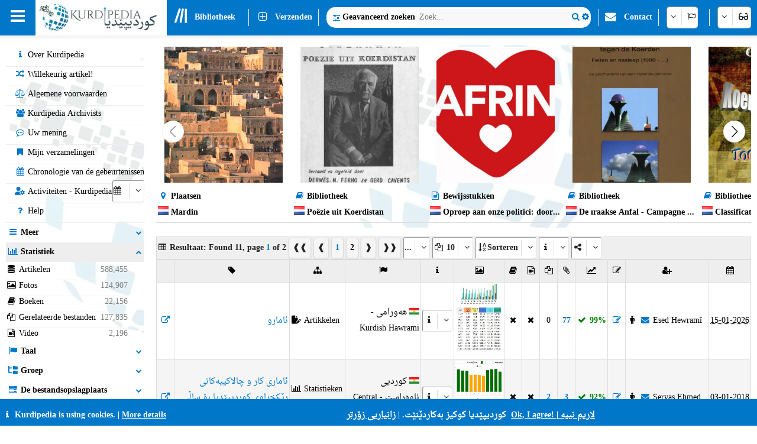

--- FILE ---
content_type: text/html; charset=utf-8
request_url: https://kurdipedia.org/default.aspx?lng=14&main=20160101172107128871&qr=true&report=relateditems
body_size: 229304
content:

<!DOCTYPE HTML>
<html lang="nl"
dir="ltr">
<head>
    <title>
        Kurdipedia
        -
        Kurdipedia is de omvangrijkste Koerdische informatiebron!</title>
    
    <meta charset="UTF-8">
<meta name="viewport" content="width=device-width, initial-scale=1.0, maximum-scale=1 user-scalable=no">
<meta name="mobile-web-app-capable" content="yes">
<link media="all" rel="stylesheet" href="css/kurdipedia.min.css?ver=134091456267840662" type="text/css">
<link media="all" rel="stylesheet" href="css/popups.min.css?ver=133211076204843473" type="text/css">
<link rel="stylesheet" href="fonts/fontawesome-free-6.7.2-web/css/all.min.css" media="all"><link rel="stylesheet" href="fonts/font-awesome-4.7.0/css/font-awesome.min.css" media="all"><link rel="manifest" href="manifest.json?ver=133511610205906447">
<link rel="shortcut icon" href="https://www.kurdipedia.org/favicon.ico?ver=2">
<link rel="apple-touch-icon" href ="https://www.kurdipedia.orghttps://www.kurdipedia.org/images/icons-158.png?ver=1">
<link rel="apple-touch-icon" sizes="72x72" href ="https://www.kurdipedia.orghttps://www.kurdipedia.org/images/icons-72.png?ver=1">
<link rel="apple-touch-icon" sizes="114x114" href ="https://www.kurdipedia.orghttps://www.kurdipedia.org/images/icons-114.png?ver=1">
<link rel="apple-touch-icon" sizes="144x144" href ="https://www.kurdipedia.orghttps://www.kurdipedia.org/images/icons-144.png?ver=1">
<link rel="image_src" href ="https://www.kurdipedia.orghttps://www.kurdipedia.org/images/icons-158.png?ver=1">
<link rel="canonical" href="https://kurdipedia.org/default.aspx?lng=14&main=20160101172107128871&qr=true&report=relateditems">
<link rel="search" type="application/opensearchdescription+xml" title="Kurdipedia" href="opensearch.xml">
<link rel="stylesheet" href="viewer/viewer.css" media="all">
<script src="viewer/viewer.js"></script>
<script src="js/viewer_helper.js?ver=134038026908505858"></script>
<script src="js/kurdipedia.js?ver=134128679684947292"></script>
<script src="viewer/viewer.js?ver=0"></script>
<script src="js/calendar.js?ver=133293112890000000"></script>
<script src="js/viewer.js?ver=133988901170000000"></script>
<script src="js/hashtagmodal.js?ver=132350883460000000"></script>
<script src="js/searchoptions.js?ver=134106230020674291"></script>
<script src="js/charts_helper.js?ver=133560207020000000"></script>
<script src="https://www.google.com/recaptcha/api.js" async defer></script>

    <meta name="author" content="Kurdipedia - کوردیپێدیا" >
<meta name="description" content="Kurdipedia is de omvangrijkste Koerdische informatiebron!" >
<meta name="keywords" content="Kurdipedia is de omvangrijkste Koerdische informatiebron!" >
<meta property="og:type" content= "website" >
<meta property="og:title" content="Kurdipedia is de omvangrijkste Koerdische informatiebron!" >
<meta property="og:description" content="Kurdipedia is de omvangrijkste Koerdische informatiebron!" >
<meta property="og:url" content="https://kurdipedia.org/default.aspx?lng=14&main=20160101172107128871&qr=true&report=relateditems" >
<meta property="og:site_name" content="Kurdipedia.org" >
<meta property="og:image" content="https://www.kurdipedia.org/images/logo.jpg" >
<meta content="https://www.kurdipedia.org/images/logo.jpg" name="twitter:image" >
<meta content="summary" name="twitter:card" >
<meta content="@kurdipedia" name="twitter:site" >

    <script>
        window.addEventListener("mousedown", function (event) {
            positionX = event.pageX;
            positionY = event.pageY;
        }, false);
        function logStatistics(id) {
            document.getElementById('iframeBackgroundWorker').src = 'backgroundworker.aspx?videoid=' + id;
        }
    </script>
    <script async defer src='https://ajax.googleapis.com/ajax/libs/jquery/3.6.4/jquery.min.js'></script>
</head>
<body style="background-color: white;">
    <form method="post" action="./default.aspx?lng=14&amp;main=20160101172107128871&amp;qr=true&amp;report=relateditems" id="frmKurdipediaDefault">
<div class="aspNetHidden">
<input type="hidden" name="__EVENTTARGET" id="__EVENTTARGET" value="" />
<input type="hidden" name="__EVENTARGUMENT" id="__EVENTARGUMENT" value="" />
<input type="hidden" name="__LASTFOCUS" id="__LASTFOCUS" value="" />
<input type="hidden" name="__VIEWSTATE" id="__VIEWSTATE" value="/[base64]/[base64]/bG5nPTE0JzsiIGNsYXNzPSJkaXZNZW51Ij48aSBjbGFzcz0iZmEgZmEtdXNlcnMgZmEtZnciPjwvaT4gS3VyZGlwZWRpYSBBcmNoaXZpc3RzPC9kaXY+PGRpdiBvbmNsaWNrPSJ3aW5kb3cudG9wLmxvY2F0aW9uLmhyZWY9J2NvbW1lbnRzLmFzcHg/bG5nPTE0JzsiIGNsYXNzPSJkaXZNZW51Ij48aSBjbGFzcz0iZmEgZmEtY29tbWVudGluZy1vIGZhLWZ3Ij48L2k+IFV3IG1lbmluZzwvZGl2PjxkaXYgb25jbGljaz0id2luZG93LnRvcC5sb2NhdGlvbi5ocmVmPSdkZWZhdWx0LmFzcHg/[base64]/[base64]/[base64]/[base64]/[base64]/[base64]/[base64]/[base64]/[base64]/[base64]/[base64]/[base64]/[base64]/[base64]/[base64]/[base64]/tPWfCUglubpv+n1bi1BsWLrV" />
</div>

<script type="text/javascript">
//<![CDATA[
var theForm = document.forms['frmKurdipediaDefault'];
if (!theForm) {
    theForm = document.frmKurdipediaDefault;
}
function __doPostBack(eventTarget, eventArgument) {
    if (!theForm.onsubmit || (theForm.onsubmit() != false)) {
        theForm.__EVENTTARGET.value = eventTarget;
        theForm.__EVENTARGUMENT.value = eventArgument;
        theForm.submit();
    }
}
//]]>
</script>


<div class="aspNetHidden">

	<input type="hidden" name="__VIEWSTATEGENERATOR" id="__VIEWSTATEGENERATOR" value="CA0B0334" />
	<input type="hidden" name="__EVENTVALIDATION" id="__EVENTVALIDATION" value="/wEdAESkm5m6GFXBkgJo30G+Gu7ETqonKcTUPO35H+I3Lq5awy6F/8SqPzGG6tbq/V2D3Dlu4x9tScXLcHvJWI0eT3WJWVkDMSjqEWxBnIhslhF3dKP1c5Ecemyq+RQjvf7XlCvLyK2DpLufriK9mfQHgyq3s7mSKRhd+sHX3srFffhp79euFjzcTMXNWW1ldGyMhXDfQn3sshZCjZOpw3S7M120hzL5ghKs3TMD0ZQPotinAP5KHM4zC/318sDljb82QRmLdkWR/RE2JBovje1ntNay5vqyyhTCyFxp1cK3vXF0odCXpjxTHl1fhj2qZUydEAEXHYeRdHK6jwWe/N9A9BzZDDz8nfIXGcBrWmbt498+UdcGmLdYV2PXgchJQ+4wdbu2c8zzcuB9cP27BjWv1eqG0tNXRWUP0JYcekyTrG4xjRw41XIuaCdmbfHrAU39m5yDbcyHdRFi+A1RsYR+P8AwkdZ+O7ytB/5s8+0aG1BSzHRXsBVfU7+Py6YLLSEaT9nsywZUN7BRj9fKJWJJ8e5UA7+n29t0n6ZM+XSuVBf68LYKeRxdyGcnj415n5GAHBmAuQ4VhA/ck9t4IbAA9WM3G0yVhv4wTS+rvts7AcVuwpCENRq9G236Vr2xvTzz5r5dqQt7uOmO4Oj3txE/5QfAgpf0lnwT9MLW+QOkGs/rvy0WxCHZ9toIVdoK/pGZqhUzx1l9/ol1VigiqV+cHURYqV3XjDws9fdbQZHtmlEUb2oPapI0qePrWyPPFOUb6k4srGHRqD5ltMk6uNTwvzrb7EyqaFLvLX0N0pzIKxycC/pvCZLa6/M0cTbjT8YVyZn21VYdDueOhH9VeWrQbIjwFBr/Em2YFV4PIU2ec1bB9STYwIeSsbGVe6w8youHMk0LTA/H8JWB0W/XMmzr4R474zEU8BH10vzjozEmHKeSHq/qZlVZeJsKtpABBeqbrYyfqf92vz2pNTl8jH8CcR2ui+wiKDE46LTCUWlmWd7m4iPo5C/lkYWzhisdrb3eFR30YYhfVCLQwXeSa4aQNPE+ynlqzMawkkz/XZ8riNI00FncozjiY2uerT4fyhfyLsu5hQpPF8OBjFkRLWvruq7Y5zWayQiUQh3YpXfp9HkgkWb3A6Q6UYIiwFwX45E3Lw7ig/C6IgU/DM6ZW3qwgGHfUvK7hXXTCSm2t1siaTisp60CBoG+InzdB/C3T7xM6OI9zTweWE4ST7p41WxvWzzdEmD6mXk3l8m5RbjFispTW4TQLLVfiOTBX9N+08ATLEpYZ5sSjaoi+F6SCiy0dedEq/noSyG30BnpO3LSAXG1z3T/KSxMqt7hxXeWN6TRAUjO3DElknHiRxQXqP/1wjGsYXMGmpOC99YcPjJ6jXTyBbiPYAefyolPnkSimEW8Tg3BIx/yj0iGyFgElvE974Ha1KlgQSeryS7X5T+rbbJ9zMQ6Fr2pb0v7gNFV4Tol9fk96xp6lym3q8ENmhVj56EW" />
</div>
        <input type="hidden" name="HiddenFieldLNG" id="HiddenFieldLNG" value="LNG14" />
        <input type="hidden" name="HiddenFieldLNGID" id="HiddenFieldLNGID" value="14" />
        <input type="hidden" name="HiddenFieldDirection" id="HiddenFieldDirection" value="RIGHT" />
        <input type="hidden" name="HiddenFieldDirection2" id="HiddenFieldDirection2" value="LEFT" />
        <input type="hidden" name="HiddenFieldRTL" id="HiddenFieldRTL" value="LTR" />
        <span id="spanAdditionalFiels" style="display: none;">
            <input name="textBoxAdditionalField" type="text" id="textBoxAdditionalField" />
            <input type="submit" name="buttonAdditionalField" value="" id="buttonAdditionalField" />
            <input name="textBoxSharePlatform" type="text" value="1" id="textBoxSharePlatform" />
            <input type="submit" name="buttonSaveShare" value="" id="buttonSaveShare" />
            <input name="textBoxTranslation" type="text" value="1" id="textBoxTranslation" />
            <input type="submit" name="buttonSaveTranslation" value="" id="buttonSaveTranslation" />
        </span>
        
		 <div id="divToolbar" class="toolbar" style="z-index:1966;position:sticky;top:0;">
				<div id="divKPMenuOverlay" style="background-color: whitesmoke !important; width: 100%; padding-top: 65px;">
					
					<div class="media" style="text-align: center; font-weight: bold; padding-top: 5px;">Kurdipedia is de omvangrijkste Koerdische informatiebron!</div>
					<div onclick="window.top.location.href='https://www.kurdipedia.org/default.aspx?lng=14&q=20170511125645101111';" class="mediaShow pointer" style="font-weight: bold; padding: 5px;"><i class="fa fa-info fa-fw kpColor pointer"></i> Over Kurdipedia</div>
					<div onclick="window.top.location.href='https://www.kurdipedia.org/members.aspx?lng=14';" class="mediaShow pointer" style="font-weight: bold; padding: 5px;"><i class="fa fa-users fa-fw kpColor pointer"></i> Kurdipedia Archivists</div>
					<div class="media">
						<div class="divKPMenu" style="background-color: whitesmoke !important; color: black; padding-top: 10px; width: 100%; height: auto; display: table; background-image: url(images/background.png); background-repeat: no-repeat; background-size: cover;">
							<div style="display: table-cell; padding: 5px;">
								<div class="gridHeader"><i class="fa fa-search fa-fw"></i>&nbsp;Zoek</div>
								<div id="menu_1">
									<div style="cursor:pointer;" class="hoverRed textAnimation" onclick="window.top.location.href='advanced.aspx?lng=14';;"><i class="fa fa-binoculars fa-fw"></i> Geavanceerd zoeken</div><div style="cursor:pointer;" class="hoverRed noClass" onclick="window.top.location.href='library.aspx?lng=14';;"><i class="fa fa-book fa-fw"></i> Bibliotheek</div><div style="cursor:pointer;" class="hoverRed noClass" onclick="window.top.location.href='names.aspx?lng=14';;"><i class="fa fa-children fa-fw"></i> Koerdische namen</div><div style="cursor:pointer;" class="hoverRed noClass" onclick="window.top.location.href='calendar.aspx?lng=14';;"><i class="fa fa-calendar fa-fw"></i> Chronologie van de gebeurtenissen</div><div style="cursor:pointer;" class="hoverRed noClass" onclick="window.top.location.href='source.aspx?lng=14';;"><i class="fa fa-archive fa-fw"></i> Bronnen</div><div style="cursor:pointer;" class="hoverRed cssClass" onclick="window.top.location.href='contentsearch.aspx?lng=14';;"><i class="fa fa-magnifying-glass-arrow-right fa-fw"></i> Inhoud zoeken</div><div style="cursor:pointer;" class="hoverRed cssClass" onclick="window.top.location.href='searchclick.aspx?lng=14';;"><i class="fa fa-computer-mouse fa-fw"></i> Zoeken Klik</div><div style="cursor:pointer;" class="hoverRed noClass" onclick="window.top.location.href='default.aspx?lng=14&report=folders&type=history&ref=0&qr=true';;"><i class="fa fa-shoe-prints fa-fw"></i> Geopende items</div><div style="cursor:pointer;" class="hoverRed noClass" onclick="window.top.location.href='default.aspx?lng=14&report=folders&type=visitorcollection&ref=0&qr=true';;"><i class="fa fa-bookmark fa-fw"></i> Mijn verzamelingen</div><div style="cursor:pointer;" class="hoverRed noClass" onclick="window.top.location.href='activities.aspx?lng=14';;"><i class="fa fa-user-gear fa-fw"></i> Activiteiten</div><div style="cursor:pointer;" class="hoverRed noClass" onclick="window.top.location.href='kphelp.aspx?lng=14&q=1000';;"><i class="fa fa-question fa-fw"></i> Hulp bij het zoeken?</div><div style="cursor:pointer;" class="hoverRed noClass" onclick="window.top.location.href='default.aspx?lng=14&report=folders&type=publications&ref=0&qr=true&pagesize=100';;"><i class="fa fa-book fa-fw"></i> Publikatie</div><div style="cursor:pointer;" class="hoverRed noClass" onclick="window.top.location.href='default.aspx?lng=14&report=folders&type=videos&ref=&qr=true';;"><i class="fa fa-file-video-o fa-fw"></i> Video</div><div style="cursor:pointer;" class="hoverRed media" onclick="window.top.location.href='itemsexplorer.aspx?lng=14';;"><i class="fa fa-sitemap fa-fw"></i> Classificaties</div><div style="cursor:pointer;" class="hoverRed noClass" onclick="window.top.location.href='default.aspx?lng=14&report=random';;"><i class="fa fa-shuffle fa-fw"></i> Willekeurig artikel!</div>
								</div>
							</div>
							<div style="display: table-cell; padding: 5px;">
								<div class="gridHeader"><i class="fa fa-plus-square fa-fw"></i>&nbsp;Verzenden</div>
								<div id="menu_2">
									<div style="cursor:pointer;" class="hoverRed noClass" onclick="window.top.location.href='editor.aspx?lng=14&amp;id=0';;"><i class="fa fa-plus fa-fw"></i> Stuur een artikel</div><div style="cursor:pointer;" class="hoverRed noClass" onclick="window.top.location.href='sendimage.aspx?lng=14';;"><i class="fa fa-image fa-fw"></i> Afbeelding verzenden</div><div style="cursor:pointer;" class="hoverRed noClass" onclick="window.top.location.href='comments.aspx?lng=14';;"><i class="fa fa-commenting-o fa-fw"></i> Uw mening</div><div style="cursor:pointer;" class="hoverRed noClass" onclick="window.top.location.href='default.aspx?q=20171113201540102766&lng=14';;"><i class="fa fa-envelope fa-fw"></i> Contact</div><div style="cursor:pointer;" class="hoverRed media" onclick="window.top.location.href='groupsinformation.aspx?lng=14';;"><i class="fa fa-info fa-fw"></i> Wat voor informatie hebben wij nodig!</div><div style="cursor:pointer;" class="hoverRed noClass" onclick="window.top.location.href='default.aspx?lng=14&amp;q=20170511131042101112';;"><i class="fa fa-ruler fa-fw"></i> Standaarden</div><div style="cursor:pointer;" class="hoverRed noClass" onclick="window.top.location.href='default.aspx?lng=14&amp;q=20170511131750101113';;"><i class="fa fa-scale-balanced fa-fw"></i> Algemene voorwaarden</div><div style="cursor:pointer;" class="hoverRed noClass" onclick="window.top.location.href='quality.aspx?lng=14&id=0';;"><i class="fa fa-star fa-fw"></i> Item Kwaliteit</div>
								</div>
							</div>
							<div style="display: table-cell; padding: 5px;">
								<div class="gridHeader"><i class="fa fa-screwdriver-wrench fa-fw"></i>&nbsp;Gereedschap</div>
								<div id="menu_3">
									<div style="cursor:pointer;" class="hoverRed noClass" onclick="window.top.location.href='default.aspx?lng=14&q=20170511125645101111';;"><i class="fa fa-info fa-fw"></i> Over Kurdipedia</div><div style="cursor:pointer;" class="hoverRed noClass" onclick="window.top.location.href='members.aspx?lng=14	';;"><i class="fa fa-users fa-fw"></i> Kurdipedia Archivists</div><div style="cursor:pointer;" class="hoverRed noClass" onclick="window.top.location.href='default.aspx?q=2013112223175187684';;"><i class="fa fa-info fa-fw"></i> Artikelen over ons!</div><div style="cursor:pointer;" class="hoverRed media" onclick="window.top.location.href='share.aspx?lng=14';;"><i class="fa fa-hand-pointer fa-fw"></i> Integreer Kurdipedia in uw website</div><div style="cursor:pointer;" class="hoverRed noClass" onclick="window.top.location.href='useremail.aspx?lng=14';;"><i class="fa fa-envelope-circle-check fa-fw"></i> Toevoegen / Verwijderen Email</div><div style="cursor:pointer;" class="hoverRed noClass" onclick="window.open('https://kurdipedia.org/plesk-stat/webstat');"><i class="fa fa-chart-column fa-fw"></i> Bezoekers statistieken</div><div style="cursor:pointer;" class="hoverRed noClass" onclick="window.top.location.href='statistics.aspx?lng=14';;"><i class="fa fa-chart-line fa-fw"></i> Item statistieken</div><div style="cursor:pointer;" class="hoverRed noClass" onclick="window.top.location.href='fontconvert.aspx?convert=1&amp;lng=14';;"><i class="fa fa-font notflip fa-fw"></i> Converteren van fonts</div><div style="cursor:pointer;" class="hoverRed noClass" onclick="window.top.location.href='dateconvert.aspx?lng=14';;"><i class="fa fa-calendar fa-fw"></i> Converteren van kalenders</div><div style="cursor:pointer;" class="hoverRed noClass" onclick="window.top.location.href='spellcheck.aspx?lng=14';;"><i class="fa fa-spell-check notflip fa-fw"></i> Spellingscontrole</div><div style="cursor:pointer;" class="hoverRed noClass" onclick="window.top.location.href='languages.aspx?lng=14';;"><i class="fa fa-earth-asia fa-fw"></i> Talen en dialecten van de paginas</div><div style="cursor:pointer;" class="hoverRed noClass" onclick="window.top.location.href='keyboard.aspx?lng=14';;"><i class="fa fa-keyboard fa-fw"></i> Toetsenbord</div><div style="cursor:pointer;" class="hoverRed noClass" onclick="window.top.location.href='cookies.aspx?lng=14';;"><i class="fa fa-cookie fa-fw"></i> Cookies</div>
								</div>
							</div>
							<div style="display: table-cell; padding: 5px;">
								<div class="gridHeader"><i class="fa fa-flag fa-fw"></i>&nbsp;Talen</div>
								<div style="height: 450px; overflow-y: scroll;" id="menu_4">
									<div class="hoverRed" style="direction:rtl;cursor:pointer;" onclick="gotoLanguage('14', '1');"><img src="https://www.kurdipedia.org/images/flags/ku.png" alt=""> کوردیی ناوەڕاست</div><div class="hoverRed" style="direction:rtl;cursor:pointer;" onclick="gotoLanguage('14', '3');"><img src="https://www.kurdipedia.org/images/flags/ku.png" alt=""> کرمانجی</div><div class="hoverRed" style="direction:ltr;cursor:pointer;" onclick="gotoLanguage('14', '4');"><img src="https://www.kurdipedia.org/images/flags/ku.png" alt=""> Kurmancî</div><div class="hoverRed" style="direction:rtl;cursor:pointer;" onclick="gotoLanguage('14', '5');"><img src="https://www.kurdipedia.org/images/flags/ku.png" alt=""> هەورامی</div><div class="hoverRed" style="direction:ltr;cursor:pointer;" onclick="gotoLanguage('14', '7');"><img src="https://www.kurdipedia.org/images/flags/ku.png" alt=""> Zazakî</div><div class="hoverRed" style="direction:ltr;cursor:pointer;" onclick="gotoLanguage('14', '8');"><img src="https://www.kurdipedia.org/images/flags/gb.png" alt=""> English</div><div class="hoverRed" style="direction:ltr;cursor:pointer;" onclick="gotoLanguage('14', '9');"><img src="https://www.kurdipedia.org/images/flags/fr.png" alt=""> Français</div><div class="hoverRed" style="direction:ltr;cursor:pointer;" onclick="gotoLanguage('14', '10');"><img src="https://www.kurdipedia.org/images/flags/de.png" alt=""> Deutsch</div><div class="hoverRed" style="direction:rtl;cursor:pointer;" onclick="gotoLanguage('14', '11');"><img src="https://www.kurdipedia.org/images/flags/sa.png" alt=""> عربي</div><div class="hoverRed" style="direction:rtl;cursor:pointer;" onclick="gotoLanguage('14', '12');"><img src="https://www.kurdipedia.org/images/flags/ir.png" alt=""> فارسی</div><div class="hoverRed" style="direction:ltr;cursor:pointer;" onclick="gotoLanguage('14', '13');"><img src="https://www.kurdipedia.org/images/flags/tr.png" alt=""> Türkçe</div><div class="hoverRed" style="direction:ltr;cursor:pointer;" onclick="gotoLanguage('14', '14');"><img src="https://www.kurdipedia.org/images/flags/nl.png" alt=""> Nederlands</div><div class="hoverRed" style="direction:ltr;cursor:pointer;" onclick="gotoLanguage('14', '15');"><img src="https://www.kurdipedia.org/images/flags/se.png" alt=""> Svenska</div><div class="hoverRed" style="direction:ltr;cursor:pointer;" onclick="gotoLanguage('14', '16');"><img src="https://www.kurdipedia.org/images/flags/es.png" alt=""> Español</div><div class="hoverRed" style="direction:ltr;cursor:pointer;" onclick="gotoLanguage('14', '17');"><img src="https://www.kurdipedia.org/images/flags/it.png" alt=""> Italiano</div><div class="hoverRed" style="direction:rtl;cursor:pointer;" onclick="gotoLanguage('14', '18');"><img src="https://www.kurdipedia.org/images/flags/il.png" alt=""> עברית</div><div class="hoverRed" style="direction:ltr;cursor:pointer;" onclick="gotoLanguage('14', '19');"><img src="https://www.kurdipedia.org/images/flags/ru.png" alt=""> Pусский</div><div class="hoverRed" style="direction:ltr;cursor:pointer;" onclick="gotoLanguage('14', '21');"><img src="https://www.kurdipedia.org/images/flags/fi.png" alt=""> Fins</div><div class="hoverRed" style="direction:ltr;cursor:pointer;" onclick="gotoLanguage('14', '22');"><img src="https://www.kurdipedia.org/images/flags/no.png" alt=""> Norsk</div><div class="hoverRed" style="direction:ltr;cursor:pointer;" onclick="gotoLanguage('14', '23');"><img src="https://www.kurdipedia.org/images/flags/jp.png" alt=""> 日本人</div><div class="hoverRed" style="direction:ltr;cursor:pointer;" onclick="gotoLanguage('14', '24');"><img src="https://www.kurdipedia.org/images/flags/cn.png" alt=""> 中国的</div><div class="hoverRed" style="direction:ltr;cursor:pointer;" onclick="gotoLanguage('14', '25');"><img src="https://www.kurdipedia.org/images/flags/am.png" alt=""> Հայերեն</div><div class="hoverRed" style="direction:ltr;cursor:pointer;" onclick="gotoLanguage('14', '26');"><img src="https://www.kurdipedia.org/images/flags/gr.png" alt=""> Ελληνική</div><div class="hoverRed" style="direction:rtl;cursor:pointer;" onclick="gotoLanguage('14', '27');"><img src="https://www.kurdipedia.org/images/flags/ku.png" alt=""> لەکی</div><div class="hoverRed" style="direction:ltr;cursor:pointer;" onclick="gotoLanguage('14', '28');"><img src="https://www.kurdipedia.org/images/flags/az.png" alt=""> Azərbaycanca</div>
								</div>
							</div>
							<div style="display: table-cell; padding: 5px;">
								<div class="gridHeader"><i class="fa fa-user fa-fw"></i>&nbsp;Mijn account</div>
								<div id="menu_5">
									<div style="cursor:pointer;" class="hoverRed noClass" onclick="window.top.location.href='admin.aspx?lng=14';"><i class="fa fa-user fa-fw"></i> Mijn account</div><div style="cursor:pointer;" class="hoverRed noClass" onclick="window.top.location.href='default.aspx?q=20171113201540102766&lng=14';"><i class="fa fa-address-book fa-fw"></i> Lidmaatschap!</div><div style="cursor:pointer;" class="hoverRed noClass" onclick="window.top.location.href='forgotpassword.aspx?lng=14';"><i class="fa fa-key fa-fw"></i> Wachtwoord vergeten!</div><div style="cursor:pointer;" class="hoverRed noClass" onclick="window.top.location.href='signin.aspx?lng=14';"><i class="fa fa-right-to-bracket fa-fw"></i> Aanmelden</div>                           
								</div>
							</div>
						</div>
					</div>
				   <div class="mediaShow" style="background-image: url(images/background.png); background-repeat: no-repeat; background-size: cover;">
						<div class="accordion" id="divM0"><i class="fa fa-search fa-fw kpColor"></i>&nbsp;Zoeken naar</div>
						<div class="panel">
							<input type="search" id="textBoxSimpleSearch_Media" style="width: 100%; direction: ltr;text-align:left" placeholder="Zoek..." />
							<div id="divSimpleSearchMobile"></div>
						</div>
						<div class="accordion" id="divM6"><i class="fa fa-glasses fa-fw kpColor"></i>&nbsp;Verschijning</div>
						<div class="panel">
							<div onclick="darkMode();getDarkMode();">&nbsp;<i class="fa darkmode fa-moon"></i>&nbsp;Donkere modus</div>
							<div>
								<input onchange="ShowHeader(this);" type="checkbox" id="checkBoxShowHeaderMedia" checked="checked" />
								<label for="checkBoxShowHeaderMedia">Toon bovenste balk</label>
							</div>
							<div onclick="SetDefaultSettings();" class="pointer">
								<i class="fa fa-cogs fa-fw"></i>&nbsp;Standaardinstellingen
							</div>
						</div>
						<div class="accordion" id="divM1"><i class="fa fa-search fa-fw kpColor"></i>&nbsp;Zoek</div>
						<div class="panel" id="menu_1_mobile">                        
						</div>
						<div class="accordion" id="divM2"><i class="fa fa-plus-square fa-fw kpColor"></i>&nbsp;Verzenden</div>
						<div class="panel" id="menu_2_mobile">                       
						</div>
						<div class="accordion" id="divM3"><i class="fa fa-screwdriver-wrench fa-fw kpColor"></i>&nbsp;Gereedschap</div>
						<div class="panel" id="menu_3_mobile">                        
						</div>
						<div class="accordion" id="divM4"><i class="fa fa-flag fa-fw kpColor"></i>&nbsp;Talen</div>
						<div class="panel" id="menu_4_mobile">                        
						</div>
						<div class="accordion" id="divM5"><i class="fa fa-user fa-fw kpColor"></i>&nbsp;Mijn account</div>
						<div class="panel" id="menu_5_mobile">                        
						</div>
					</div>
					<div style="border-bottom: 1px inset #0077C8; padding: 5px;"></div>
					<div style="text-align: center; color: #ddd; font-size: 16px; padding: 5px;" class="ltr">
						<a title="Facebook" target="_blank" class="navbarLink" href="https://www.facebook.com/kurdipedia" style="display: inline-block;"><i class="fa fa-facebook-square notflip nomakeup fa-lg kpColor"></i></a>&nbsp;&nbsp;
					<a title="Telegram" target="_blank" class="navbarLink" href="https://t.me/Kurdipediaaroundtheworld" style="display: inline-block;"><i class="fa fa-telegram notflip nomakeup fa-lg kpColor"></i></a>&nbsp;&nbsp;
					<a title="Twitter" target="_blank" class="navbarLink" href="https://twitter.com/kurdipedia" style="display: inline-block;"><i class="fa-brands fa-square-x-twitter nomakeup notflip fa-lg"></i></a>&nbsp;&nbsp;
					<a title="Contact" id="linkContact" aria-label="Contact" class="navbarLink" href="https://www.kurdipedia.org/default.aspx?lng=14&q=20171113201540102766" style="display: inline-block;"><i class="fa fa-envelope nomakeup fa-lg kpColor"></i></a>
					</div>
					<div style="display: block; font-size: 12px; color: gray; text-align: center;">&nbsp;kurdipedia.org 2008 - 2026</div>
				</div>
				<div id="divKPMenu" class="ltr" style="position: sticky; top: 0; z-index: 1000; width: 100%; height: 60px !important; background-color: #0077C8; color: #fff; font-weight: bold;">
					<table style="border-spacing: 0; width: 100%; height: 60px !important;" id="tableKPMenu">
						<tr>
							<td id="tdBars" onclick="kpNav(document.getElementById('divKPMenuOverlay'));" style="padding-left: 18px; padding-right: 18px;" class="media pointer toolbarItem"><i class="fa fa-bars nomakeup fa-2x"></i></td>
							<td style="background-color: white;" class="media pointer" onclick="window.top.location.href='default.aspx?lng=14';">
								<div class="bg-dark-mode" style="width: 220px; height: 55px; background-color: white; background-image: url(https://www.kurdipedia.org/images/kurdipedia.jpg); background-repeat: no-repeat; background-size: contain;"></div>
							</td>
							<td style="background-color: white; max-width: 60px;" class="mediaShow pointer" onclick="window.top.location.href='default.aspx?lng=14';">
								<div class="bg-dark-mode" style="width: 59px; height: 55px; background-color: white; background-image: url(https://www.kurdipedia.org/images/icons-72.png); background-repeat: no-repeat; background-size: contain;"></div>
							</td>
							<td>
								<table class="toolbarItem pointer">
									<tr>
										<td style="padding-left: 10px; padding-right: 10px; width: 30px;" class="pointer" onclick="window.top.location.href='library.aspx?lng=14';">
											<i class="fa-solid fa-lines-leaning nomakeup fa-2x"></i>
										</td>
										<td style="padding-right: 10px;" class="pointer nowrap" onclick="window.top.location.href='library.aspx?lng=14';">Bibliotheek</td>
									</tr>
								</table>
							</td>
							<td>
								<table>
									<tr>
										<td style="border-right: 1px solid #eee;">&nbsp;</td>
									</tr>
								</table>
							</td>
							<td class="media toolbarItem pointer" style="padding-right: 10px;">
								<table>
									<tr>
										<td style="padding-left: 10px; padding-right: 10px;" class="media pointer" onclick="window.top.location.href='editor.aspx?lng=14&id=0';"><i class="fa fa-plus-square-o nomakeup fa-lg"></i></td>
										<td style="padding-right: 10px; border-right: 1px solid #eee;" class="media nowrap pointer" onclick="window.top.location.href='editor.aspx?lng=14&id=0';">Verzenden</td>
									</tr>
								</table>
							</td>
							<td class="mediaShow" style="width: 50%;">
								<div style="width: 100%;"></div>
							</td>
							<td style="width: 60%;" class="nowrap media">
								<div style="width: 100%; background-color: white; color: black; border-radius: 15px; height: 35px;">
									<table style="width: 100%;" id="tableInputSearch">
										<tr>
											<td style="width: 20px;" class="pointer" onclick="window.top.location.href='advanced.aspx?lng=14';">&nbsp;&nbsp;<i class="fa fa-sliders fa-lg kpColor"></i></td>
											<td style="font-weight: bold; font-size: 12px; border-right: 1px solid #ddd; width: 10px;" class="nowrap pointer" onclick="window.top.location.href='advanced.aspx?lng=14';">Geavanceerd zoeken</td>
											<td style="width: 80%;" id="textBoxSimpleSearchHolder">
												<input type="search" id="textBoxSimpleSearch" style="width: 100%; height: auto; border: none; direction: ltr;text-align:left" placeholder="Zoek..." /></td>
											<td onclick="document.getElementById('buttonSimpleSearchPC').click();" style="width: 25px; text-align: center;"><i class="fa fa-search kpColor pointer"></i></td>
											<td onclick="OpenSimpleSearch(document.getElementById('divSimpleSearch'));" style="width: 25px; text-align: center;" title="Search Options"><i class="fa fa-gear kpColor pointer"></i></td>
										</tr>
										<tr>

											<td colspan="4">
												<div class="divSimpleSearch" id="divSimpleSearch" style="display: none; width: 100%; background-color: whitesmoke; border-radius: 5px; border: 1px #ddd inset; margin: auto; padding: 5px;">
													<table style="margin: auto; direction: ltr;background-color: white;background: url(images/background.png); background-repeat: no-repeat;background-size:cover;">
														<tr>
													  <td>
													  
	<div id="divSimpleSearchPc">
	<table style="direction:ltr;">
		<tr>
			<td>
				<i class="fa fa-gear fa-fw"></i> Zoeken Type
			</td>
			<td>
				<div class="kp-select" id="divSearchOptionsClouse"><select class="search-options-clause" onchange="IsFuzzySearch();"><option value="0" class="nowrap" data-icon="<i class='fa fa-plus-minus fa-fw'></i>">Soortgelijk</option>
	<option value="1" class="nowrap" data-icon="<i class='fa fa-equals fa-fw'></i>">Is gelijk aan</option>
	<option value="2" class="nowrap" data-icon="<i class='fa fa-arrow-right fa-fw'></i>">Begint met...</option>
	</select></div>
			</td>
		</tr>
		<tr>
			<td>
				<i class="fa fa-sitemap fa-fw"></i> Groep
			</td>
		<td>
		<div class="kp-select"><select class="search-options-groups">	
		<option value="0">Alle groepen</option>		
	<option data-icon="<i class='fa fa-image fa-fw'></i>" value="8">Afbeelding en tekst</option><option data-icon="<i class='fa fa-university fa-fw'></i>" value="16">Archeologische en historische plaatsen</option><option data-icon="<i class='fa fa-file-pen fa-fw'></i>" value="22">Artikkelen</option><option data-icon="<i class='fa fa-file-text-o fa-fw'></i>" value="29">Bewijsstukken</option><option data-icon="<i class='fa fa-book fa-fw'></i>" value="19">Bibliotheek</option><option data-icon="<i class='fa fa-user fa-fw'></i>" value="1">Biografie</option><option data-icon="<i class='fa fa-users-viewfinder fa-fw'></i>" value="30">Clan - de stam - de sekte</option><option data-icon="<i class='fa fa-puzzle-piece fa-fw'></i>" value="34">Cultuur - Puzzel</option><option data-icon="<i class='fa fa-calendar fa-fw'></i>" value="10">Datum & Gebeurtenisen</option><option data-icon="<i class='fa fa-building fa-fw'></i>" value="43">De kantoren</option><option data-icon="<i class='fa fa-cow fa-fw'></i>" value="46">Dieren van Koerdistan</option><option data-icon="<i class='fa fa-arrows fa-fw'></i>" value="5">Diversen</option><option data-icon="<i class='fa fa-tree fa-fw'></i>" value="40">Environment of Kurdistan</option><option data-icon="<i class='fa fa-file-text fa-fw'></i>" value="41">Gedicht</option><option data-icon="<i class='fa fa-face-sad-tear fa-fw'></i>" value="24">Genocide</option><option data-icon="<i class='fa fa-commenting fa-fw'></i>" value="50">Idiomen</option><option data-icon="<i class='fa fa-map fa-fw'></i>" value="11">Kaarten</option><option data-icon="<i class='fa fa-cutlery fa-fw'></i>" value="17">Koerdische gerechten</option><option data-icon="<i class='fa fa-child fa-fw'></i>" value="13">Koerdische Namen</option><option data-icon="<i class='fa fa-pagelines fa-fw'></i>" value="47">Koerdische planten (planten en bomen)</option><option data-icon="<i class='fa fa-trophy fa-fw'></i>" value="35">Koerdische traditionele spel</option><option data-icon="<i class='fa fa-photo-film fa-fw'></i>" value="9">Kunstwerken</option><option data-icon="<i class='fa fa-rug fa-fw'></i>" value="38">Made in Koerdistan</option><option data-icon="<i class='fa fa-hand-peace-o fa-fw'></i>" value="23">Martelaren</option><option data-icon="<i class='fa fa-smile-o fa-fw'></i>" value="21">Moppen en grappen</option><option data-icon="<i class='fa fa-diamond fa-fw'></i>" value="44">Museums</option><option data-icon="<i class='fa fa-map-marker fa-fw'></i>" value="2">Plaatsen</option><option data-icon="<i class='fa fa-sitemap fa-fw'></i>" value="3">Politieke partijen en orgaandonatie</option><option data-icon="<i class='fa fa-newspaper-o fa-fw'></i>" value="4">Publicaties</option><option data-icon="<i class='fa fa-columns fa-fw'></i>" value="48">Religieuze teksten</option><option data-icon="<i class='fa fa-bar-chart fa-fw'></i>" value="31">Statistieken en enquêtes</option><option data-icon="<i class='fa fa-tents fa-fw'></i>" value="49">Toerisme</option><option data-icon="<i class='fa fa-history notflip fa-fw'></i>" value="45">Traditie</option><option data-icon="<i class='fa fa-comments fa-fw'></i>" value="14">Uitdrukkingen</option><option data-icon="<i class='fa fa-print fa-fw'></i>" value="51">Uitgeverij</option><option data-icon="<i class='fa fa-file-video-o fa-fw'></i>" value="37">Video</option><option data-icon="<i class='fa fa-female fa-fw'></i>" value="42">Vrouwen problemen</option><option data-icon="<i class='fa fa-land-mine-on fa-fw'></i>" value="39">Wapens gebruikt in Koerdistan</option><option data-icon="<i class='fa fa-flask fa-fw'></i>" value="36">Wetenschap</option><option data-icon="<i class='fa fa-text-width fa-fw'></i>" value="15">Woorden & Trefwoorden </option></select></div></td></tr>
	<tr>
			<td>
				<i class="fa fa-flag fa-fw"></i> Taal
			</td>
		<td>
		<div class="kp-select"><select class="search-options-lng">	
		<option value="0">Alle talen</option>		
	<option data-icon="<img src='https://www.kurdipedia.org/images/flags/ku.png'>" style="text-align:right;" class="rtl" value=1>کوردیی ناوەڕاست</option><option data-icon="<img src='https://www.kurdipedia.org/images/flags/ku.png'>" style="text-align:left;" class="ltr" value=4>Kurmancî</option><option data-icon="<img src='https://www.kurdipedia.org/images/flags/gb.png'>" style="text-align:left;" class="ltr" value=8>English</option><option data-icon="<img src='https://www.kurdipedia.org/images/flags/ku.png'>" style="text-align:right;" class="rtl" value=3>کرمانجی</option><option data-icon="<img src='https://www.kurdipedia.org/images/flags/ku.png'>" style="text-align:right;" class="rtl" value=5>هەورامی</option><option data-icon="<img src='https://www.kurdipedia.org/images/flags/ku.png'>" style="text-align:right;" class="rtl" value=27>لەکی</option><option data-icon="<img src='https://www.kurdipedia.org/images/flags/ku.png'>" style="text-align:left;" class="ltr" value=7>Zazakî</option><option data-icon="<img src='https://www.kurdipedia.org/images/flags/sa.png'>" style="text-align:right;" class="rtl" value=11>عربي</option><option data-icon="<img src='https://www.kurdipedia.org/images/flags/ir.png'>" style="text-align:right;" class="rtl" value=12>فارسی</option><option data-icon="<img src='https://www.kurdipedia.org/images/flags/tr.png'>" style="text-align:left;" class="ltr" value=13>Türkçe</option><option data-icon="<img src='https://www.kurdipedia.org/images/flags/il.png'>" style="text-align:right;" class="rtl" value=18>עברית</option><option data-icon="<img src='https://www.kurdipedia.org/images/flags/de.png'>" style="text-align:left;" class="ltr" value=10>Deutsch</option><option data-icon="<img src='https://www.kurdipedia.org/images/flags/fr.png'>" style="text-align:left;" class="ltr" value=9>Français</option><option data-icon="<img src='https://www.kurdipedia.org/images/flags/gr.png'>" style="text-align:left;" class="ltr" value=26>Ελληνική</option><option data-icon="<img src='https://www.kurdipedia.org/images/flags/it.png'>" style="text-align:left;" class="ltr" value=17>Italiano</option><option data-icon="<img src='https://www.kurdipedia.org/images/flags/es.png'>" style="text-align:left;" class="ltr" value=16>Español</option><option data-icon="<img src='https://www.kurdipedia.org/images/flags/se.png'>" style="text-align:left;" class="ltr" value=15>Svenska</option><option data-icon="<img src='https://www.kurdipedia.org/images/flags/nl.png'>" style="text-align:left;" class="ltr" value=14>Nederlands</option><option data-icon="<img src='https://www.kurdipedia.org/images/flags/az.png'>" style="text-align:left;" class="ltr" value=28>Azərbaycanca</option><option data-icon="<img src='https://www.kurdipedia.org/images/flags/am.png'>" style="text-align:left;" class="ltr" value=25>Հայերեն</option><option data-icon="<img src='https://www.kurdipedia.org/images/flags/cn.png'>" style="text-align:left;" class="ltr" value=24>中国的</option><option data-icon="<img src='https://www.kurdipedia.org/images/flags/jp.png'>" style="text-align:left;" class="ltr" value=23>日本人</option><option data-icon="<img src='https://www.kurdipedia.org/images/flags/no.png'>" style="text-align:left;" class="ltr" value=22>Norsk</option><option data-icon="<img src='https://www.kurdipedia.org/images/flags/fi.png'>" style="text-align:left;" class="ltr" value=21>Fins</option><option data-icon="<img src='https://www.kurdipedia.org/images/flags/ru.png'>" style="text-align:left;" class="ltr" value=19>Pусский</option></select></div></td></tr>
	<tr>                   
		<td colspan="2">
            <input type="checkbox" class="search-options-fuzzy" onchange="IsFuzzySearch();"><label onclick="CheckFuzzy();IsFuzzySearch();"> Fuzzy Search</label>
            &nbsp;<i onclick="window.top.location.href='https://www.kurdipedia.org/kphelp.aspx?lng=14&q=114';" class="fa fa-info fa-fw kpColor roundbutton pointer"></i>
       		&nbsp;
			<span class="mediaShow">
				<i id="buttonSimpleSearchMobile" onclick="Search(0, document.getElementById('textBoxSimpleSearch_Media'));" class="fa fa-search kpColor roundbutton pointer"></i>
			</span>
			<span class="media">
				<i id="buttonSimpleSearchPC" onclick="Search(1, document.getElementById('textBoxSimpleSearch'));"  class="fa fa-search kpColor roundbutton pointer"></i>
			</span>
			&nbsp;
            <i title="Help" onclick="window.top.location.href='https://www.kurdipedia.org/kphelp.aspx?lng=14&q=114';" class="fa fa-question kpColor pointer roundbutton fa-fw"></i>
			&nbsp;
            <i title="Keyboard" onclick="window.top.location.href='https://www.kurdipedia.org/keyboard.aspx?lng=14';" class="fa fa-keyboard kpColor pointer roundbutton"></i>
			&nbsp;
			<button style="display:none;" class="mediaShow" type="button" onclick="window.open('advanced.aspx?lng=14');"><i class="fa fa-binoculars fa-fw kpColor"></i> Geavanceerd zoeken </button>
			&nbsp;
            <span class="media">
				<i onclick="OpenSimpleSearch(document.getElementById('divSimpleSearch'));" title="Close" class="fa fa-close kpColor pointer roundbutton media"></i>
			</span>
		</td>
	</tr>
	</table>
	</div>
	<script>
		function Search(i, c)
		{
			buildSearchOptions(14, c, document.getElementsByClassName('search-options-clause')[i], document.getElementsByClassName('search-options-groups')[i],			document.getElementsByClassName('search-options-lng')[i],			document.getElementsByClassName('search-options-fuzzy')[i]);
		}
		function CheckFuzzy(){
		for(var i=0; i<2; i++){			
			if(document.getElementsByClassName('search-options-fuzzy')[i].checked)
				{
					document.getElementsByClassName('search-options-fuzzy')[i].checked = false;
				}
				else
				{
					document.getElementsByClassName('search-options-fuzzy')[i].checked = true;
				}
			}
		}
		var input = document.getElementById("textBoxSimpleSearch");
		input.addEventListener("keypress", function (event) {    
			if (event.key === "Enter") {        
				event.preventDefault();   				
				document.getElementById('buttonSimpleSearchPC').click();
			}
		});
		var input_media = document.getElementById("textBoxSimpleSearch_Media");
		input_media.addEventListener("keypress", function (event) {    
			if (event.key === "Enter") {        
				event.preventDefault();   				
				document.getElementById('buttonSimpleSearchMobile').click();
			}
		});
		//
	</script>
	 
													  </td>                                                       
														</tr>  
													</table>
                             
												</div>
											</td>
											<td></td>
										</tr>
									</table>
								</div>
							</td>
							<td class="media toolbarItem pointer" style="padding-left: 10px;">
								<table>
									<tr>
										<td style="padding-left: 10px; padding-right: 10px; border-left: 1px solid #eee;" class="media pointer" onclick="window.top.location.href='default.aspx?lng=14&q=20171113201540102766';"><i class="fa fa-envelope nomakeup fa-lg"></i></td>
										<td style="padding-right: 10px; border-right: 1px solid #eee;" class="nowrap media pointer" onclick="window.top.location.href='default.aspx?lng=14&q=20171113201540102766';">Contact</td>
									</tr>
								</table>
							</td>
							<td style="padding-left: 10px; padding-right: 10px; width: 50px;" class="nowrap">
								<div class="kp-dropdown rtl" style="border-radius: 5px;">
									<button onclick="showKPMenu(this)" class="kp-dropdown-button" type="button">
										<span style="width: 100px;"><span style="width: 70px; height: 30px; padding-right: 2px;">                                        
											<i class="fa fa-flag-o"></i>
										</span>
											<span class="kp-dropdown-vl"></span><i class="fa fa-angle-down fa-fw"></i></span>
									</button>
									<div class="kp-dropdown-content" style="padding: 2px; z-index: 1000 !important; font-weight: 100;">
										<div class="rtl" onclick="gotoLanguage(14, 1);">
											<img class="flag" alt="" src="https://www.kurdipedia.org/images/flags/ku.png">
											کوردیی ناوەند
										</div>
										<div class="ltr" onclick="gotoLanguage(14, 4);">
											<img class="flag" alt="" src="https://www.kurdipedia.org/images/flags/ku.png">
											Kurmancî
										</div>
										<div class="rtl" onclick="gotoLanguage(14, 3);">
											<img class="flag" alt="" src="https://www.kurdipedia.org/images/flags/ku.png">
											کرمانجی
										</div>
										<div class="rtl" onclick="gotoLanguage(14, 5);">
											<img class="flag" alt="" src="https://www.kurdipedia.org/images/flags/ku.png">
											هەورامی
										</div>
										<div class="ltr" onclick="gotoLanguage(14, 8);">
											<img class="flag" alt="" src="https://www.kurdipedia.org/images/flags/gb.png">
											English
										</div>
										<div class="ltr" onclick="gotoLanguage(14, 9);">
											<img class="flag" alt="" src="https://www.kurdipedia.org/images/flags/fr.png">
											Français
										</div>
										<div class="ltr" onclick="gotoLanguage(14, 10);">
											<img class="flag" alt="" src="https://www.kurdipedia.org/images/flags/de.png">
											Deutsch
										</div>
										<div class="rtl" onclick="gotoLanguage(14, 11);">
											<img class="flag" alt="" src="https://www.kurdipedia.org/images/flags/sa.png">
											عربي
										</div>
										<div class="rtl" onclick="gotoLanguage(14, 12);">
											<img class="flag" alt="" src="https://www.kurdipedia.org/images/flags/ir.png">
											فارسی
										</div>

										<div class="ltr" onclick="gotoLanguage(14, 13);">
											<img class="flag" alt="" src="https://www.kurdipedia.org/images/flags/tr.png">
											Türkçe 
										</div>
										<div class="rtl" onclick="gotoLanguage(14, 18);">
											<img class="flag" alt="" src="https://www.kurdipedia.org/images/flags/il.png">
											עברית
										</div>
										<div>
											<hr />
										</div>
										<div class="media" style="direction: ltr;" onclick="document.getElementById('tdBars').click();">
											<i class="fa fa-flag"></i>&nbsp;Meer...
										</div>
										<div class="mediaShow" style="direction: ltr;" onclick="document.getElementById('tdBarsMedia').click();document.getElementById('divM0').click();document.getElementById('divM4').click();">
											<i class="fa fa-flag"></i>&nbsp;Meer...
										</div>
									</div>
								</div>
							</td>
							<td>
								<table>
									<tr>
										<td style="border-right: 1px solid #eee;">&nbsp;</td>
									</tr>
								</table>
							</td>
							<td style="padding-left: 10px; padding-right: 10px;" class="media pointer">
								<div class="kp-dropdown rtl" style="border-radius: 5px;">
									<button title="Verschijning" onclick="showKPMenu(this)" class="kp-dropdown-button nowrap" type="button" style="overflow: hidden;">
										<span style="width: 100px;"><span style="width: 70px; height: 30px; padding-right: 2px;">
											<i class="fa fa-glasses fa-fw"></i></span>
											<span class="kp-dropdown-vl"></span><i class="fa fa-angle-down fa-fw"></i></span>
									</button>
									<div class="kp-dropdown-content" style="padding: 2px; z-index: 1000 !important; font-weight: 100; direction: ltr;">
										<div onclick="darkMode();getDarkMode();"><i class="fa darkmode fa-moon"></i>&nbsp;Donkere modus</div>
										<div onclick="ShowContentLeft();"><i class="fa fa-eye slidebar"></i>&nbsp;Schuifbalk</div>
										<div>
											<fieldset>
												<legend><i class="fa fa-font fa-fw"></i>&nbsp;Font Size</legend>
												<input onchange="SetFontSize(this);" type="radio" value="0" name="radioFontsize" id="radioFontSmall" />
												<label for="radioFontSmall">Lettergrootte klein</label>
												<br />
												<input onchange="SetFontSize(this);" type="radio" value="1" name="radioFontsize" id="radioFontStandard" checked="checked" />
												<label for="radioFontStandard">Lettergrootte normaal</label>
												<br />
												<input onchange="SetFontSize(this);" type="radio" value="2" name="radioFontsize" id="radioFontLarge" />
												<label for="radioFontLarge">Lettergrootte groot</label>
											</fieldset>
										</div>
										<div>
											<input onchange="ShowHeader(this);" type="checkbox" id="checkBoxShowHeader" checked="checked" />
											<label for="checkBoxShowHeader">Toon bovenste balk</label>
										</div>
										<hr />
										<div>
											<div onclick="SetDefaultSettings();" class="pointer">
												<i class="fa fa-cogs fa-fw"></i>&nbsp;Standaardinstellingen
											</div>
										</div>
									</div>
								</div>
							</td>
							<td id="tdBarsMedia" style="padding-left: 10px; padding-right: 10px; width: 30px;" class="mediaShow pointer" onclick="kpNav(document.getElementById('divKPMenuOverlay'));document.getElementById('divM0').click();">
								<span class="fa-stack fa-2x" style="background-color: var(--blue); color: white;">
									<i class="fa fa-bars fa-stack-2x nomakeup"></i>
									<i class="fa fa-search fa-stack-1x fa-inverse nomakeup" style="left: 10px; top: 3px; color: white; background-color: var(--blue); border-start-end-radius: 25px; transform: scaleX(-1) !important;"
										id="faMediaBars"></i>
								</span>
							</td>
						</tr>
					</table>
				</div>
				<div style="height: 10px;"></div>
			</div> 
			<script>
				document.getElementById('divSimpleSearchMobile').innerHTML=document.getElementById('divSimpleSearchPc').innerHTML
			</script>
	   
        
        <table style="width: 100%; border-spacing: 0; margin: auto;">
            <colgroup>
                
                <col style="width: 17%;" class="media">
                <col>
                
            </colgroup>
            <tr>
                <td id="tdContentLeft" style="vertical-align: top; padding: 10px;" class="media">
                    <div id="divContentLeft" style="width: 100%; background-color: white; background-image: url(images/background.png); background-repeat: no-repeat;"><div onclick="window.top.location.href='default.aspx?lng=14&q=20170511125645101111';" class="divMenu"><i class="fa fa-info fa-fw"></i> Over Kurdipedia</div><div onclick="window.top.location.href='default.aspx?lng=14&report=random';" class="divMenu"><i class="fa fa-shuffle fa-fw"></i> Willekeurig artikel!</div><div onclick="window.top.location.href='default.aspx?lng=14&q=20170511131750101113';" class="divMenu"><i class="fa fa-scale-balanced fa-fw"></i> Algemene voorwaarden</div><div onclick="window.top.location.href='members.aspx?lng=14';" class="divMenu"><i class="fa fa-users fa-fw"></i> Kurdipedia Archivists</div><div onclick="window.top.location.href='comments.aspx?lng=14';" class="divMenu"><i class="fa fa-commenting-o fa-fw"></i> Uw mening</div><div onclick="window.top.location.href='default.aspx?lng=14&report=folders&type=visitorcollection&ref=0&qr=true';" class="divMenu"><i class="fa fa-bookmark fa-fw"></i> Mijn verzamelingen</div>
	<div class="divMenu nowrap" id="divChronology">
		<div style="display: inline;" onclick="window.location.href='calendar.aspx?lng=14';"><i class="fa fa-calendar fa-fw"></i> Chronologie van de gebeurtenissen
		</div>
		<div style="float: right; display: inline;">
			<div class="kp-select">
				<select id="selectCalendarDate" onchange="GoToCalendarDate(this)">
					<option value="" data-icon="<i class='fa fa-calendar'></i>">&nbsp;</option>
				</select>
			</div>
		</div>
	</div>
	<script>
		var dates ={};
		for (var i= -5; i < 4; i++){
			var date = new Date();
           var last = new Date(date.getTime() + (i * 24 * 60 * 60 * 1000));
		   if(i >0)
		   {
			//last = new Date(date.getTime() - (i * 24 * 60 * 60 * 1000));
		   }
           var day = last.getDate();
           var month= last.getMonth()+1;
           var year= last.getFullYear();
           dates[i] =  day.toString().padStart(2, "0")+"-"+month.toString().padStart(2, "0") + "-"+year;
			var opt = document.createElement("option");
			opt.value=dates[i];
			opt.innerHTML=dates[i];			
			if (dates[i] == "23-01-2026") {
                opt.setAttribute("style", "color:red;");
            }
			document.getElementById("selectCalendarDate").appendChild(opt);
		}
		function GoToCalendarDate(o){
			if(o.value!=""){
				window.top.location.href="default.aspx?lng=14&q="+o.value;
			}
		}
	</script>
	<div onclick="window.top.location.href='activities.aspx?lng=14';" class="divMenu"> <i class="fa fa-user-gear fa-fw"></i>&nbsp;Activiteiten - Kurdipedia</div><div onclick="window.top.location.href='kphelp.aspx?lng=14&q=1001';" class="divMenu"><i class="fa fa-question fa-fw"></i> Help</div>
	<div id="divSlidbarCopy">
		<div id="divSlidbarMore">
			<div class="kp-accordion">
				<i class="fa fa-bars fa-fw kpColor"></i>&nbsp;Meer
			</div>
			<div>
				<div style="border-bottom: 1px solid whitesmoke;" onclick="window.location.href='names.aspx?lng=14';" class="hoverRed pointer"><i class="fa fa-children fa-fw"></i>&nbsp;Koerdische namen</div>
				<div style="border-bottom: 1px solid whitesmoke;" onclick="window.location.href='searchclick.aspx?lng=14';" class="hoverRed pointer"><i class="fa fa-mouse fa-fw"></i>&nbsp;Zoeken Klik</div>
			</div>
		</div>
		<div class="kp-accordion divAccStatistics"><i class="fa fa-bar-chart fa-fw kpColor"></i> <span class="bold">Statistiek</span></div>
		<div id="divStatistics"><div class="panel2"><div style="display:table-row;"><div class="hoverRed" style="cursor:pointer;padding-bottom:3px;border-bottom: 1px solid whitesmoke;" onclick="window.location.href='explorer.aspx?f=groups&lng=14'"><div style="float:left;"><i class="fa fa-database fa-fw"></i> Artikelen</div><div style="float:right;">&nbsp;&nbsp;<span style="color:gray;">588,455</span></div></div></div><div style="display:table-row;"><div class="hoverRed" style="cursor:pointer;padding-bottom:3px;border-bottom: 1px solid whitesmoke;" onclick="window.location.href='explorer.aspx?f=images&lng=14'"><div style="float:left;"><i class="fa fa-image fa-fw"></i> Fotos</div><div style="float:right;">&nbsp;&nbsp;<span style="color:gray;">124,907</span></div></div></div><div style="display:table-row;"><div class="hoverRed" style="cursor:pointer;padding-bottom:3px;border-bottom: 1px solid whitesmoke;" onclick="window.location.href='library.aspx?lng=14'"><div style="float:left;"><i class="fa fa-book fa-fw"></i> Boeken</div><div style="float:right;">&nbsp;&nbsp;<span style="color:gray;">22,156</span></div></div></div><div style="display:table-row;"><div class="hoverRed" style="cursor:pointer;padding-bottom:3px;border-bottom: 1px solid whitesmoke;" onclick="window.location.href='explorer.aspx?f=relatedfiles&lng=14'"><div style="float:left;"><i class="fa fa-files-o fa-fw"></i> Gerelateerde bestanden</div><div style="float:right;">&nbsp;&nbsp;<span style="color:gray;">127,835</span></div></div></div><div style="display:table-row;"><div class="hoverRed" style="cursor:pointer;padding-bottom:3px;border-bottom: 1px solid whitesmoke;" onclick="window.location.href='default.aspx?lng=14&report=folders&type=videos&ref=&qr=true'"><div style="float:left;"><i class="fa fa-file-video-o fa-fw"></i> Video</div><div style="float:right;">&nbsp;&nbsp;<span style="color:gray;">2,196</span></div></div></div></div></div>
		<div class="kp-accordion divAccLngStatistics"><i class="fa fa-flag fa-fw kpColor"></i> <span class="bold">Taal</span></div>
		<div id="divLng"><div class="panel2"><div style="display:table-row;"><div class="hoverRed" style="cursor:pointer;padding-bottom:3px;border-bottom: 1px solid whitesmoke;" onclick="window.location.href='default.aspx?lng=1&&report=folders&type=languages&ref=1&qr=true'">
			<div style="float:left;">
			<img alt="" title="CKB" src="https://www.kurdipedia.org/images/flags/ku.png"> کوردیی ناوەڕاست - Central Kurdish&nbsp;</div><div style="float:right;"><span style="color:gray">318,174</span></div></div></div><div style="display:table-row;"><div class="hoverRed" style="cursor:pointer;padding-bottom:3px;border-bottom: 1px solid whitesmoke;" onclick="window.location.href='default.aspx?lng=4&&report=folders&type=languages&ref=4&qr=true'">
			<div style="float:left;">
			<img alt="" title="KU" src="https://www.kurdipedia.org/images/flags/ku.png"> Kurmancî - Upper Kurdish (Latin)&nbsp;</div><div style="float:right;"><span style="color:gray">96,074</span></div></div></div><div style="display:table-row;"><div class="hoverRed" style="cursor:pointer;padding-bottom:3px;border-bottom: 1px solid whitesmoke;" onclick="window.location.href='default.aspx?lng=5&&report=folders&type=languages&ref=5&qr=true'">
			<div style="float:left;">
			<img alt="" title="" src="https://www.kurdipedia.org/images/flags/ku.png"> هەورامی - Kurdish Hawrami&nbsp;</div><div style="float:right;"><span style="color:gray">67,800</span></div></div></div><div style="display:table-row;"><div class="hoverRed" style="cursor:pointer;padding-bottom:3px;border-bottom: 1px solid whitesmoke;" onclick="window.location.href='default.aspx?lng=11&&report=folders&type=languages&ref=11&qr=true'">
			<div style="float:left;">
			<img alt="" title="AR" src="https://www.kurdipedia.org/images/flags/sa.png"> عربي - Arabic&nbsp;</div><div style="float:right;"><span style="color:gray">44,545</span></div></div></div><div style="display:table-row;"><div class="hoverRed" style="cursor:pointer;padding-bottom:3px;border-bottom: 1px solid whitesmoke;" onclick="window.location.href='default.aspx?lng=3&&report=folders&type=languages&ref=3&qr=true'">
			<div style="float:left;">
			<img alt="" title="" src="https://www.kurdipedia.org/images/flags/ku.png"> کرمانجی - Upper Kurdish (Arami)&nbsp;</div><div style="float:right;"><span style="color:gray">26,968</span></div></div></div><div style="display:table-row;"><div class="hoverRed" style="cursor:pointer;padding-bottom:3px;border-bottom: 1px solid whitesmoke;" onclick="window.location.href='default.aspx?lng=12&&report=folders&type=languages&ref=12&qr=true'">
			<div style="float:left;">
			<img alt="" title="FA" src="https://www.kurdipedia.org/images/flags/ir.png"> فارسی - Farsi&nbsp;</div><div style="float:right;"><span style="color:gray">16,145</span></div></div></div><div style="display:table-row;"><div class="hoverRed" style="cursor:pointer;padding-bottom:3px;border-bottom: 1px solid whitesmoke;" onclick="window.location.href='default.aspx?lng=8&&report=folders&type=languages&ref=8&qr=true'">
			<div style="float:left;">
			<img alt="" title="EN" src="https://www.kurdipedia.org/images/flags/gb.png"> English - English&nbsp;</div><div style="float:right;"><span style="color:gray">8,555</span></div></div></div><div style="display:table-row;"><div class="hoverRed" style="cursor:pointer;padding-bottom:3px;border-bottom: 1px solid whitesmoke;" onclick="window.location.href='default.aspx?lng=13&&report=folders&type=languages&ref=13&qr=true'">
			<div style="float:left;">
			<img alt="" title="TR" src="https://www.kurdipedia.org/images/flags/tr.png"> Türkçe - Turkish&nbsp;</div><div style="float:right;"><span style="color:gray">3,848</span></div></div></div><div style="display:table-row;"><div class="hoverRed" style="cursor:pointer;padding-bottom:3px;border-bottom: 1px solid whitesmoke;" onclick="window.location.href='default.aspx?lng=10&&report=folders&type=languages&ref=10&qr=true'">
			<div style="float:left;">
			<img alt="" title="DE" src="https://www.kurdipedia.org/images/flags/de.png"> Deutsch - German&nbsp;</div><div style="float:right;"><span style="color:gray">2,043</span></div></div></div><div style="display:table-row;"><div class="hoverRed" style="cursor:pointer;padding-bottom:3px;border-bottom: 1px solid whitesmoke;" onclick="window.location.href='default.aspx?lng=6&&report=folders&type=languages&ref=6&qr=true'">
			<div style="float:left;">
			<img alt="" title="" src="https://www.kurdipedia.org/images/flags/ku.png"> لوڕی - Kurdish Luri&nbsp;</div><div style="float:right;"><span style="color:gray">1,785</span></div></div></div><div style="display:table-row;"><div class="hoverRed" style="cursor:pointer;padding-bottom:3px;border-bottom: 1px solid whitesmoke;" onclick="window.location.href='default.aspx?lng=19&&report=folders&type=languages&ref=19&qr=true'">
			<div style="float:left;">
			<img alt="" title="RU" src="https://www.kurdipedia.org/images/flags/ru.png"> Pусский - Russian&nbsp;</div><div style="float:right;"><span style="color:gray">1,145</span></div></div></div><div style="display:table-row;"><div class="hoverRed" style="cursor:pointer;padding-bottom:3px;border-bottom: 1px solid whitesmoke;" onclick="window.location.href='default.aspx?lng=9&&report=folders&type=languages&ref=9&qr=true'">
			<div style="float:left;">
			<img alt="" title="FR" src="https://www.kurdipedia.org/images/flags/fr.png"> Français - French&nbsp;</div><div style="float:right;"><span style="color:gray">359</span></div></div></div><div style="display:table-row;"><div class="hoverRed" style="cursor:pointer;padding-bottom:3px;border-bottom: 1px solid whitesmoke;" onclick="window.location.href='default.aspx?lng=14&&report=folders&type=languages&ref=14&qr=true'">
			<div style="float:left;">
			<img alt="" title="NL" src="https://www.kurdipedia.org/images/flags/nl.png"> Nederlands - Dutch&nbsp;</div><div style="float:right;"><span style="color:gray">131</span></div></div></div><div style="display:table-row;"><div class="hoverRed" style="cursor:pointer;padding-bottom:3px;border-bottom: 1px solid whitesmoke;" onclick="window.location.href='default.aspx?lng=7&&report=folders&type=languages&ref=7&qr=true'">
			<div style="float:left;">
			<img alt="" title="" src="https://www.kurdipedia.org/images/flags/ku.png"> Zazakî - Kurdish Zazaki&nbsp;</div><div style="float:right;"><span style="color:gray">95</span></div></div></div><div style="display:table-row;"><div class="hoverRed" style="cursor:pointer;padding-bottom:3px;border-bottom: 1px solid whitesmoke;" onclick="window.location.href='default.aspx?lng=15&&report=folders&type=languages&ref=15&qr=true'">
			<div style="float:left;">
			<img alt="" title="SV" src="https://www.kurdipedia.org/images/flags/se.png"> Svenska - Swedish&nbsp;</div><div style="float:right;"><span style="color:gray">82</span></div></div></div><div style="display:table-row;"><div class="hoverRed" style="cursor:pointer;padding-bottom:3px;border-bottom: 1px solid whitesmoke;" onclick="window.location.href='default.aspx?lng=16&&report=folders&type=languages&ref=16&qr=true'">
			<div style="float:left;">
			<img alt="" title="ES" src="https://www.kurdipedia.org/images/flags/es.png"> Español - Spanish&nbsp;</div><div style="float:right;"><span style="color:gray">61</span></div></div></div><div style="display:table-row;"><div class="hoverRed" style="cursor:pointer;padding-bottom:3px;border-bottom: 1px solid whitesmoke;" onclick="window.location.href='default.aspx?lng=17&&report=folders&type=languages&ref=17&qr=true'">
			<div style="float:left;">
			<img alt="" title="IT" src="https://www.kurdipedia.org/images/flags/it.png"> Italiano - Italian&nbsp;</div><div style="float:right;"><span style="color:gray">61</span></div></div></div><div style="display:table-row;"><div class="hoverRed" style="cursor:pointer;padding-bottom:3px;border-bottom: 1px solid whitesmoke;" onclick="window.location.href='default.aspx?lng=31&&report=folders&type=languages&ref=31&qr=true'">
			<div style="float:left;">
			<img alt="" title="PL" src="https://www.kurdipedia.org/images/flags/pl.png"> Polski - Polish&nbsp;</div><div style="float:right;"><span style="color:gray">60</span></div></div></div><div style="display:table-row;"><div class="hoverRed" style="cursor:pointer;padding-bottom:3px;border-bottom: 1px solid whitesmoke;" onclick="window.location.href='default.aspx?lng=25&&report=folders&type=languages&ref=25&qr=true'">
			<div style="float:left;">
			<img alt="" title="HY" src="https://www.kurdipedia.org/images/flags/am.png"> Հայերեն - Armenian&nbsp;</div><div style="float:right;"><span style="color:gray">57</span></div></div></div><div style="display:table-row;"><div class="hoverRed" style="cursor:pointer;padding-bottom:3px;border-bottom: 1px solid whitesmoke;" onclick="window.location.href='default.aspx?lng=27&&report=folders&type=languages&ref=27&qr=true'">
			<div style="float:left;">
			<img alt="" title="" src="https://www.kurdipedia.org/images/flags/ku.png"> لەکی - Kurdish Laki&nbsp;</div><div style="float:right;"><span style="color:gray">39</span></div></div></div><div style="display:table-row;"><div class="hoverRed" style="cursor:pointer;padding-bottom:3px;border-bottom: 1px solid whitesmoke;" onclick="window.location.href='default.aspx?lng=28&&report=folders&type=languages&ref=28&qr=true'">
			<div style="float:left;">
			<img alt="" title="AZ" src="https://www.kurdipedia.org/images/flags/az.png"> Azərbaycanca - Azerbaijani&nbsp;</div><div style="float:right;"><span style="color:gray">35</span></div></div></div><div style="display:table-row;"><div class="hoverRed" style="cursor:pointer;padding-bottom:3px;border-bottom: 1px solid whitesmoke;" onclick="window.location.href='default.aspx?lng=23&&report=folders&type=languages&ref=23&qr=true'">
			<div style="float:left;">
			<img alt="" title="JA" src="https://www.kurdipedia.org/images/flags/jp.png"> 日本人 - Japanese&nbsp;</div><div style="float:right;"><span style="color:gray">24</span></div></div></div><div style="display:table-row;"><div class="hoverRed" style="cursor:pointer;padding-bottom:3px;border-bottom: 1px solid whitesmoke;" onclick="window.location.href='default.aspx?lng=22&&report=folders&type=languages&ref=22&qr=true'">
			<div style="float:left;">
			<img alt="" title="NO" src="https://www.kurdipedia.org/images/flags/no.png"> Norsk - Norwegian&nbsp;</div><div style="float:right;"><span style="color:gray">23</span></div></div></div><div style="display:table-row;"><div class="hoverRed" style="cursor:pointer;padding-bottom:3px;border-bottom: 1px solid whitesmoke;" onclick="window.location.href='default.aspx?lng=24&&report=folders&type=languages&ref=24&qr=true'">
			<div style="float:left;">
			<img alt="" title="ZH-CN" src="https://www.kurdipedia.org/images/flags/cn.png"> 中国的 - Chinese&nbsp;</div><div style="float:right;"><span style="color:gray">21</span></div></div></div><div style="display:table-row;"><div class="hoverRed" style="cursor:pointer;padding-bottom:3px;border-bottom: 1px solid whitesmoke;" onclick="window.location.href='default.aspx?lng=18&&report=folders&type=languages&ref=18&qr=true'">
			<div style="float:left;">
			<img alt="" title="IW" src="https://www.kurdipedia.org/images/flags/il.png"> עברית - Hebrew&nbsp;</div><div style="float:right;"><span style="color:gray">20</span></div></div></div><div style="display:table-row;"><div class="hoverRed" style="cursor:pointer;padding-bottom:3px;border-bottom: 1px solid whitesmoke;" onclick="window.location.href='default.aspx?lng=26&&report=folders&type=languages&ref=26&qr=true'">
			<div style="float:left;">
			<img alt="" title="EL" src="https://www.kurdipedia.org/images/flags/gr.png"> Ελληνική - Greek&nbsp;</div><div style="float:right;"><span style="color:gray">19</span></div></div></div><div style="display:table-row;"><div class="hoverRed" style="cursor:pointer;padding-bottom:3px;border-bottom: 1px solid whitesmoke;" onclick="window.location.href='default.aspx?lng=21&&report=folders&type=languages&ref=21&qr=true'">
			<div style="float:left;">
			<img alt="" title="FI" src="https://www.kurdipedia.org/images/flags/fi.png"> Fins - Finnish&nbsp;</div><div style="float:right;"><span style="color:gray">14</span></div></div></div><div style="display:table-row;"><div class="hoverRed" style="cursor:pointer;padding-bottom:3px;border-bottom: 1px solid whitesmoke;" onclick="window.location.href='default.aspx?lng=32&&report=folders&type=languages&ref=32&qr=true'">
			<div style="float:left;">
			<img alt="" title="PT" src="https://www.kurdipedia.org/images/flags/pt.png"> Português - Portuguese&nbsp;</div><div style="float:right;"><span style="color:gray">14</span></div></div></div><div style="display:table-row;"><div class="hoverRed" style="cursor:pointer;padding-bottom:3px;border-bottom: 1px solid whitesmoke;" onclick="window.location.href='default.aspx?lng=43&&report=folders&type=languages&ref=43&qr=true'">
			<div style="float:left;">
			<img alt="" title="CA" src="https://www.kurdipedia.org/images/flags/catalonia.png"> Catalana - Catalana&nbsp;</div><div style="float:right;"><span style="color:gray">14</span></div></div></div><div style="display:table-row;"><div class="hoverRed" style="cursor:pointer;padding-bottom:3px;border-bottom: 1px solid whitesmoke;" onclick="window.location.href='default.aspx?lng=35&&report=folders&type=languages&ref=35&qr=true'">
			<div style="float:left;">
			<img alt="" title="EO" src="https://www.kurdipedia.org/images/flags/eo.png"> Esperanto - Esperanto&nbsp;</div><div style="float:right;"><span style="color:gray">10</span></div></div></div><div style="display:table-row;"><div class="hoverRed" style="cursor:pointer;padding-bottom:3px;border-bottom: 1px solid whitesmoke;" onclick="window.location.href='default.aspx?lng=34&&report=folders&type=languages&ref=34&qr=true'">
			<div style="float:left;">
			<img alt="" title="UZ" src="https://www.kurdipedia.org/images/flags/uz.png"> Ozbek - Uzbek&nbsp;</div><div style="float:right;"><span style="color:gray">9</span></div></div></div><div style="display:table-row;"><div class="hoverRed" style="cursor:pointer;padding-bottom:3px;border-bottom: 1px solid whitesmoke;" onclick="window.location.href='default.aspx?lng=29&&report=folders&type=languages&ref=29&qr=true'">
			<div style="float:left;">
			<img alt="" title="TG" src="https://www.kurdipedia.org/images/flags/tj.png"> Тоҷикӣ - Tajik&nbsp;</div><div style="float:right;"><span style="color:gray">9</span></div></div></div><div style="display:table-row;"><div class="hoverRed" style="cursor:pointer;padding-bottom:3px;border-bottom: 1px solid whitesmoke;" onclick="window.location.href='default.aspx?lng=33&&report=folders&type=languages&ref=33&qr=true'">
			<div style="float:left;">
			<img alt="" title="SR" src="https://www.kurdipedia.org/images/flags/rs.png"> Srpski - Serbian&nbsp;</div><div style="float:right;"><span style="color:gray">6</span></div></div></div><div style="display:table-row;"><div class="hoverRed" style="cursor:pointer;padding-bottom:3px;border-bottom: 1px solid whitesmoke;" onclick="window.location.href='default.aspx?lng=37&&report=folders&type=languages&ref=37&qr=true'">
			<div style="float:left;">
			<img alt="" title="KA" src="https://www.kurdipedia.org/images/flags/ge.png"> ქართველი - Georgian&nbsp;</div><div style="float:right;"><span style="color:gray">6</span></div></div></div><div style="display:table-row;"><div class="hoverRed" style="cursor:pointer;padding-bottom:3px;border-bottom: 1px solid whitesmoke;" onclick="window.location.href='default.aspx?lng=41&&report=folders&type=languages&ref=41&qr=true'">
			<div style="float:left;">
			<img alt="" title="CS" src="https://www.kurdipedia.org/images/flags/cz.png"> Čeština - Czech&nbsp;</div><div style="float:right;"><span style="color:gray">5</span></div></div></div><div style="display:table-row;"><div class="hoverRed" style="cursor:pointer;padding-bottom:3px;border-bottom: 1px solid whitesmoke;" onclick="window.location.href='default.aspx?lng=42&&report=folders&type=languages&ref=42&qr=true'">
			<div style="float:left;">
			<img alt="" title="LT" src="https://www.kurdipedia.org/images/flags/lt.png"> Lietuvių - Lithuanian&nbsp;</div><div style="float:right;"><span style="color:gray">5</span></div></div></div><div style="display:table-row;"><div class="hoverRed" style="cursor:pointer;padding-bottom:3px;border-bottom: 1px solid whitesmoke;" onclick="window.location.href='default.aspx?lng=30&&report=folders&type=languages&ref=30&qr=true'">
			<div style="float:left;">
			<img alt="" title="HR" src="https://www.kurdipedia.org/images/flags/hr.png"> Hrvatski - Croatian&nbsp;</div><div style="float:right;"><span style="color:gray">5</span></div></div></div><div style="display:table-row;"><div class="hoverRed" style="cursor:pointer;padding-bottom:3px;border-bottom: 1px solid whitesmoke;" onclick="window.location.href='default.aspx?lng=39&&report=folders&type=languages&ref=39&qr=true'">
			<div style="float:left;">
			<img alt="" title="BG" src="https://www.kurdipedia.org/images/flags/bg.png"> балгарская - Bulgarian&nbsp;</div><div style="float:right;"><span style="color:gray">4</span></div></div></div><div style="display:table-row;"><div class="hoverRed" style="cursor:pointer;padding-bottom:3px;border-bottom: 1px solid whitesmoke;" onclick="window.location.href='default.aspx?lng=36&&report=folders&type=languages&ref=36&qr=true'">
			<div style="float:left;">
			<img alt="" title="" src="https://www.kurdipedia.org/images/flags/tz.png"> Kiswahili سَوَاحِلي - &nbsp;</div><div style="float:right;"><span style="color:gray">3</span></div></div></div><div style="display:table-row;"><div class="hoverRed" style="cursor:pointer;padding-bottom:3px;border-bottom: 1px solid whitesmoke;" onclick="window.location.href='default.aspx?lng=40&&report=folders&type=languages&ref=40&qr=true'">
			<div style="float:left;">
			<img alt="" title="HI" src="https://www.kurdipedia.org/images/flags/in.png"> हिन्दी - Hindi&nbsp;</div><div style="float:right;"><span style="color:gray">2</span></div></div></div><div style="display:table-row;"><div class="hoverRed" style="cursor:pointer;padding-bottom:3px;border-bottom: 1px solid whitesmoke;" onclick="window.location.href='default.aspx?lng=45&&report=folders&type=languages&ref=45&qr=true'">
			<div style="float:left;">
			<img alt="" title="UK" src="https://www.kurdipedia.org/images/flags/ua.png"> українська - Ukrainian&nbsp;</div><div style="float:right;"><span style="color:gray">2</span></div></div></div><div style="display:table-row;"><div class="hoverRed" style="cursor:pointer;padding-bottom:3px;border-bottom: 1px solid whitesmoke;" onclick="window.location.href='default.aspx?lng=44&&report=folders&type=languages&ref=44&qr=true'">
			<div style="float:left;">
			<img alt="" title="KK" src="https://www.kurdipedia.org/images/flags/kz.png"> қазақ - Kazakh&nbsp;</div><div style="float:right;"><span style="color:gray">1</span></div></div></div><div style="display:table-row;"><div class="hoverRed" style="cursor:pointer;padding-bottom:3px;border-bottom: 1px solid whitesmoke;" onclick="window.location.href='default.aspx?lng=38&&report=folders&type=languages&ref=38&qr=true'">
			<div style="float:left;">
			<img alt="" title="" src="https://www.kurdipedia.org/images/flags/ph.png"> Cebuano - Cebuano&nbsp;</div><div style="float:right;"><span style="color:gray">1</span></div></div></div><div style="display:table-row;"><div class="hoverRed" style="cursor:pointer;padding-bottom:3px;border-bottom: 1px solid whitesmoke;" onclick="window.location.href='default.aspx?lng=20&&report=folders&type=languages&ref=20&qr=true'">
			<div style="float:left;">
			<img alt="" title="" src="https://www.kurdipedia.org/images/flags/turkmen.png"> ترکمانی - Turkman (Arami Script)&nbsp;</div><div style="float:right;"><span style="color:gray">1</span></div></div></div></div></div>
		<div class="kp-accordion divAccLngStatistics"><i class="fa fa-folder-tree fa-fw kpColor"></i> <span class="bold">Groep</span></div>
		<div id="divGroups"><div class="panel2"><div><img alt="" src="https://www.kurdipedia.org/images/flags/nl.png"> Nederlands</div><div style="display:table-row;"><div class="hoverRed" style="cursor:pointer;padding-bottom:3px;border-bottom: 1px solid whitesmoke;" onclick="window.location.href='default.aspx?lng=14&report=folders&type=groups&ref=1&qr=true&ilngId=14&pagesize=10'"><div style="float:left;"><i class="fa fa-user fa-fw"></i> Biografie&nbsp;</div><div style="float:right;"><span style="color:gray">9</span></div></div></div><div style="display:table-row;"><div class="hoverRed" style="cursor:pointer;padding-bottom:3px;border-bottom: 1px solid whitesmoke;" onclick="window.location.href='default.aspx?lng=14&report=folders&type=groups&ref=2&qr=true&ilngId=14&pagesize=10'"><div style="float:left;"><i class="fa fa-map-marker fa-fw"></i> Plaatsen&nbsp;</div><div style="float:right;"><span style="color:gray">1</span></div></div></div><div style="display:table-row;"><div class="hoverRed" style="cursor:pointer;padding-bottom:3px;border-bottom: 1px solid whitesmoke;" onclick="window.location.href='default.aspx?lng=14&report=folders&type=groups&ref=3&qr=true&ilngId=14&pagesize=10'"><div style="float:left;"><i class="fa fa-sitemap fa-fw"></i> Politieke partijen en orgaandonatie&nbsp;</div><div style="float:right;"><span style="color:gray">10</span></div></div></div><div style="display:table-row;"><div class="hoverRed" style="cursor:pointer;padding-bottom:3px;border-bottom: 1px solid whitesmoke;" onclick="window.location.href='default.aspx?lng=14&report=folders&type=groups&ref=4&qr=true&ilngId=14&pagesize=10'"><div style="float:left;"><i class="fa fa-newspaper-o fa-fw"></i> Publicaties (tijdschriften, kranten, websites en media, enz.)&nbsp;</div><div style="float:right;"><span style="color:gray">2</span></div></div></div><div style="display:table-row;"><div class="hoverRed" style="cursor:pointer;padding-bottom:3px;border-bottom: 1px solid whitesmoke;" onclick="window.location.href='default.aspx?lng=14&report=folders&type=groups&ref=8&qr=true&ilngId=14&pagesize=10'"><div style="float:left;"><i class="fa fa-image fa-fw"></i> Afbeelding en tekst&nbsp;</div><div style="float:right;"><span style="color:gray">2</span></div></div></div><div style="display:table-row;"><div class="hoverRed" style="cursor:pointer;padding-bottom:3px;border-bottom: 1px solid whitesmoke;" onclick="window.location.href='default.aspx?lng=14&report=folders&type=groups&ref=9&qr=true&ilngId=14&pagesize=10'"><div style="float:left;"><i class="fa fa-photo-film fa-fw"></i> Kunstwerken&nbsp;</div><div style="float:right;"><span style="color:gray">2</span></div></div></div><div style="display:table-row;"><div class="hoverRed" style="cursor:pointer;padding-bottom:3px;border-bottom: 1px solid whitesmoke;" onclick="window.location.href='default.aspx?lng=14&report=folders&type=groups&ref=19&qr=true&ilngId=14&pagesize=10'"><div style="float:left;"><i class="fa fa-book fa-fw"></i> Bibliotheek&nbsp;</div><div style="float:right;"><span style="color:gray">45</span></div></div></div><div style="display:table-row;"><div class="hoverRed" style="cursor:pointer;padding-bottom:3px;border-bottom: 1px solid whitesmoke;" onclick="window.location.href='default.aspx?lng=14&report=folders&type=groups&ref=22&qr=true&ilngId=14&pagesize=10'"><div style="float:left;"><i class="fa fa-file-pen fa-fw"></i> Artikkelen&nbsp;</div><div style="float:right;"><span style="color:gray">26</span></div></div></div><div style="display:table-row;"><div class="hoverRed" style="cursor:pointer;padding-bottom:3px;border-bottom: 1px solid whitesmoke;" onclick="window.location.href='default.aspx?lng=14&report=folders&type=groups&ref=23&qr=true&ilngId=14&pagesize=10'"><div style="float:left;"><i class="fa fa-hand-peace-o fa-fw"></i> Martelaren&nbsp;</div><div style="float:right;"><span style="color:gray">1</span></div></div></div><div style="display:table-row;"><div class="hoverRed" style="cursor:pointer;padding-bottom:3px;border-bottom: 1px solid whitesmoke;" onclick="window.location.href='default.aspx?lng=14&report=folders&type=groups&ref=29&qr=true&ilngId=14&pagesize=10'"><div style="float:left;"><i class="fa fa-file-text-o fa-fw"></i> Bewijsstukken&nbsp;</div><div style="float:right;"><span style="color:gray">33</span></div></div></div></div></div>
		<div class="kp-accordion divAccLngStatistics"><i class="fa fa-server fa-fw kpColor"></i> <span class="bold">De bestandsopslagplaats</span></div>
		<div id="divRepository"><div class="panel2"><div style="display:table-row;"><div class="hoverRed2" style="padding-bottom:3px;" >
			<div style="float:left;">
			<i class="fa fa-file-audio-o fa-fw"></i> MP3&nbsp;</div><div style="float:right;"><span style="color:gray">1,651</span></div></div></div><div style="display:table-row;"><div class="hoverRed2" style="padding-bottom:3px;" >
			<div style="float:left;">
			<i class="fa fa-file-pdf-o fa-fw"></i> PDF&nbsp;</div><div style="float:right;"><span style="color:gray">34,823</span></div></div></div><div style="display:table-row;"><div class="hoverRed2" style="padding-bottom:3px;" >
			<div style="float:left;">
			<i class="fa fa-file-video-o fa-fw"></i> MP4&nbsp;</div><div style="float:right;"><span style="color:gray">4,100</span></div></div></div><div style="display:table-row;"><div class="hoverRed2" style="padding-bottom:3px;" >
			<div style="float:left;">
			<i class="fa fa-image fa-fw"></i> IMG&nbsp;</div><div style="float:right;"><span style="color:gray">236,110</span></div></div></div><div style="display:table-row;"><div class="hoverRed2" style="padding-bottom:3px;" >
			<div style="float:left;">∑&nbsp;&nbsp;
			Totaal&nbsp;</div><div style="float:right;"><span style="color:gray">276,684</span></div></div></div><div class="hoverRed pointer" onclick="window.top.location.href='contentsearch.aspx?lng=14'"><i class="fa fa-magnifying-glass-arrow-right fa-fw"></i> Inhoud zoeken</div></div></div>
	</div>
	</div>
                </td>

                <td style="vertical-align: top; padding-left: 10px; padding-right: 10px;">
                    
                    <div id="divContentCenter" style="width: 100%; background-color: whitesmoke; border-radius: 15px;">
                        <div id="divThumbnail" style="width: 100%; text-align: center; padding-top: 5px; padding-bottom: 5px; background-color: white;">
                            <iframe title="Thumbnail1" class="iframeThumbnail" id="iframeThumbnail" src="thumbnail.aspx?lng=14&type=1" style="width: 100%; border: none; overflow: hidden;"></iframe>
                        </div>
                        <div id="divNavigationItem" class="gridCustomPager" onmouseover="hideHashTagModal();">
                            <span class="media"><i class="fa fa-table fa-fw"></i></span>
                            <input type="hidden" name="HiddenFieldPageSize" id="HiddenFieldPageSize" value="10" />
                            <input type="hidden" name="HiddenFieldPages" id="HiddenFieldPages" value="2" />
                            <input type="hidden" name="HiddenFieldPageNumber" id="HiddenFieldPageNumber" value="1" />
                            <input type="hidden" name="HiddenFieldPageOrder" id="HiddenFieldPageOrder" value="asc" />
                            <input type="hidden" name="HiddenFieldPageOrderField" id="HiddenFieldPageOrderField" value="Name" />
                            <span id="labelFound">Resultaat: Found 11, page <span class="kpColor">1</span> of 2</span>
                            <br class="mediaShow">
                            <div style="display: inline" id="divHeaderNavigation">
                                <input type="submit" name="buttonFirstPage" value="❰❰" id="buttonFirstPage" title="First Page - لاپەڕەی یەکەم" class="pwClick" />
                                <input type="submit" name="buttonPrvPage" value="❰" id="buttonPrvPage" title="Previous Page - لاپەڕەی پێشوو" class="pwClick" />
                                <input type="submit" name="buttonJumpTo1" value="1" id="buttonJumpTo1" class="media pwClick" style="color:#0077C8;" />
                                <input type="submit" name="buttonJumpTo2" value="2" id="buttonJumpTo2" class="media pwClick" style="color:Black;" />
                                
                                
                                
                                <input type="submit" name="buttonNextPage" value="❱" id="buttonNextPage" title="Next Page - لاپەڕەی داهاتوو" class="pwClick" />
                                <input type="submit" name="buttonLastPage" value="❱❱" id="buttonLastPage" title="Last Page - دووا لاپەڕە" class="pwClick" />
                            </div>
                            <br class="mediaShow">
                            <div class="kp-select" id="divSelectPages">
                                <select class="pwChange" id="selectPages" onchange="goToPageFromSelection(this);" title="Pagina">
                                </select>
                                <script>
                                    var p = document.getElementById('HiddenFieldPages').value;
                                    if (parseInt(p) > 9) {
                                        var pn = document.getElementById('HiddenFieldPageNumber').value;
                                        for (var i = 1; i <= parseInt(p); i++) {
                                            var o = document.createElement("option");
                                            o.text = i;
                                            o.value = i;
                                            o.setAttribute('data-icon', '<i class="fa fa-columns fa-fw"></i>');
                                            if (pn == i) {
                                                o.selected = true;
                                            }
                                            document.getElementById('selectPages').add(o);
                                        }
                                    }
                                    else {
                                        document.getElementById('selectPages').style.display = 'none';
                                    }
                                </script>
                            </div>
                            <div class="kp-select">
                                <select name="dropDownPageSize" onchange="javascript:setTimeout(&#39;__doPostBack(\&#39;dropDownPageSize\&#39;,\&#39;\&#39;)&#39;, 0)" id="dropDownPageSize" title="Artikelen per pagina" class="pwChange">
	<option value="1" data-icon="&lt;i class=&#39;fa fa-files-o fa-fw&#39;>&lt;/i>">1</option>
	<option value="5" data-icon="&lt;i class=&#39;fa fa-files-o fa-fw&#39;>&lt;/i>">5</option>
	<option selected="selected" value="10" data-icon="&lt;i class=&#39;fa fa-files-o fa-fw&#39;>&lt;/i>">10</option>
	<option value="25" data-icon="&lt;i class=&#39;fa fa-files-o fa-fw&#39;>&lt;/i>">25</option>
	<option value="50" data-icon="&lt;i class=&#39;fa fa-files-o fa-fw&#39;>&lt;/i>">50</option>
	<option value="100" data-icon="&lt;i class=&#39;fa fa-files-o fa-fw&#39;>&lt;/i>">100</option>

</select>
                            </div>
                            <br class="mediaShow">
                            <div id="divPageOrderAsc" class="kp-dropdown">
                                <button onclick="showKPMenu(this)" class="kp-dropdown-button" type="button">
                                    <span><i class="fa fa-sort-alpha-asc notflip fa-fw"></i><span>Sorteren</span><span class="kp-dropdown-vl"></span><i class="fa fa-angle-down fa-fw"></i></span>
                                </button>
                                <div class="kp-dropdown-content" style="font-weight: normal;">
                                    <table style="border-collapse: collapse; background-color: whitesmoke;">
                                        <tr>
                                            <td>
                                                <table id="radioButtonOrder" class="gridAlt nowrap pwChange" style="width:100%;">
	<tr>
		<td><span class="hoverRed"><input id="radioButtonOrder_0" type="radio" name="radioButtonOrder" value="▴ Ascenging - لە ئا بۆ یا" checked="checked" /><label for="radioButtonOrder_0">▴ Ascenging - لە ئا بۆ یا</label></span></td>
	</tr><tr>
		<td><span class="hoverRed"><input id="radioButtonOrder_1" type="radio" name="radioButtonOrder" value="▾ Descening - لە یا بۆ ئا" onclick="javascript:setTimeout(&#39;__doPostBack(\&#39;radioButtonOrder$1\&#39;,\&#39;\&#39;)&#39;, 0)" /><label for="radioButtonOrder_1">▾ Descening - لە یا بۆ ئا</label></span></td>
	</tr>
</table>
                                            </td>
                                        </tr>
                                        <tr>
                                            <td class="noLinkMenuItem">
                                                <hr>
                                            </td>
                                        </tr>
                                        <tr>
                                            <td>
                                                <table id="radioButtonOrderField" class="gridAlt nowrap pwChange" style="width:100%;">
	<tr>
		<td><span class="hoverRed"><input id="radioButtonOrderField_0" type="radio" name="radioButtonOrderField" value="Title" checked="checked" /><label for="radioButtonOrderField_0">Title</label></span></td>
	</tr><tr>
		<td><span class="hoverRed"><input id="radioButtonOrderField_1" type="radio" name="radioButtonOrderField" value="Groep" onclick="javascript:setTimeout(&#39;__doPostBack(\&#39;radioButtonOrderField$1\&#39;,\&#39;\&#39;)&#39;, 0)" /><label for="radioButtonOrderField_1">Groep</label></span></td>
	</tr><tr>
		<td><span class="hoverRed"><input id="radioButtonOrderField_2" type="radio" name="radioButtonOrderField" value="Afbeelding" onclick="javascript:setTimeout(&#39;__doPostBack(\&#39;radioButtonOrderField$2\&#39;,\&#39;\&#39;)&#39;, 0)" /><label for="radioButtonOrderField_2">Afbeelding</label></span></td>
	</tr><tr>
		<td><span class="hoverRed"><input id="radioButtonOrderField_3" type="radio" name="radioButtonOrderField" value="Boek" onclick="javascript:setTimeout(&#39;__doPostBack(\&#39;radioButtonOrderField$3\&#39;,\&#39;\&#39;)&#39;, 0)" /><label for="radioButtonOrderField_3">Boek</label></span></td>
	</tr><tr>
		<td><span class="hoverRed"><input id="radioButtonOrderField_4" type="radio" name="radioButtonOrderField" value="Video" onclick="javascript:setTimeout(&#39;__doPostBack(\&#39;radioButtonOrderField$4\&#39;,\&#39;\&#39;)&#39;, 0)" /><label for="radioButtonOrderField_4">Video</label></span></td>
	</tr><tr>
		<td><span class="hoverRed"><input id="radioButtonOrderField_5" type="radio" name="radioButtonOrderField" value="Gerelateerde bestanden" onclick="javascript:setTimeout(&#39;__doPostBack(\&#39;radioButtonOrderField$5\&#39;,\&#39;\&#39;)&#39;, 0)" /><label for="radioButtonOrderField_5">Gerelateerde bestanden</label></span></td>
	</tr><tr>
		<td><span class="hoverRed"><input id="radioButtonOrderField_6" type="radio" name="radioButtonOrderField" value="Gekoppelde items" onclick="javascript:setTimeout(&#39;__doPostBack(\&#39;radioButtonOrderField$6\&#39;,\&#39;\&#39;)&#39;, 0)" /><label for="radioButtonOrderField_6">Gekoppelde items</label></span></td>
	</tr><tr>
		<td><span class="hoverRed"><input id="radioButtonOrderField_7" type="radio" name="radioButtonOrderField" value="Toegevoed door" onclick="javascript:setTimeout(&#39;__doPostBack(\&#39;radioButtonOrderField$7\&#39;,\&#39;\&#39;)&#39;, 0)" /><label for="radioButtonOrderField_7">Toegevoed door</label></span></td>
	</tr><tr>
		<td><span class="hoverRed"><input id="radioButtonOrderField_8" type="radio" name="radioButtonOrderField" value="Item Kwaliteit" onclick="javascript:setTimeout(&#39;__doPostBack(\&#39;radioButtonOrderField$8\&#39;,\&#39;\&#39;)&#39;, 0)" /><label for="radioButtonOrderField_8">Item Kwaliteit</label></span></td>
	</tr><tr>
		<td><span class="hoverRed"><input id="radioButtonOrderField_9" type="radio" name="radioButtonOrderField" value="Toegevoegd op" onclick="javascript:setTimeout(&#39;__doPostBack(\&#39;radioButtonOrderField$9\&#39;,\&#39;\&#39;)&#39;, 0)" /><label for="radioButtonOrderField_9">Toegevoegd op</label></span></td>
	</tr><tr>
		<td><span class="hoverRed"><input id="radioButtonOrderField_10" type="radio" name="radioButtonOrderField" value="Date of Birth" onclick="javascript:setTimeout(&#39;__doPostBack(\&#39;radioButtonOrderField$10\&#39;,\&#39;\&#39;)&#39;, 0)" /><label for="radioButtonOrderField_10">Date of Birth</label></span></td>
	</tr><tr>
		<td><span class="hoverRed"><input id="radioButtonOrderField_11" type="radio" name="radioButtonOrderField" value="Date of Death" onclick="javascript:setTimeout(&#39;__doPostBack(\&#39;radioButtonOrderField$11\&#39;,\&#39;\&#39;)&#39;, 0)" /><label for="radioButtonOrderField_11">Date of Death</label></span></td>
	</tr><tr>
		<td><span class="hoverRed"><input id="radioButtonOrderField_12" type="radio" name="radioButtonOrderField" value="Publication date" onclick="javascript:setTimeout(&#39;__doPostBack(\&#39;radioButtonOrderField$12\&#39;,\&#39;\&#39;)&#39;, 0)" /><label for="radioButtonOrderField_12">Publication date</label></span></td>
	</tr>
</table>
                                            </td>
                                        </tr>
                                    </table>
                                </div>
                            </div>
                            <div class="kp-dropdown">
                                <button onclick="showKPMenu(this)" class="kp-dropdown-button" type="button">
                                    <span><i class="fa fa-info fa-fw"></i><span class="kp-dropdown-vl"></span><i class="fa fa-angle-down fa-fw"></i></span>
                                </button>
                                <div class="kp-dropdown-content" style="font-weight: normal;">
                                    <table class="kp-table">
                                        <tr style="display: none;">
                                            <td></td>
                                        </tr>
                                        <tr>
                                            <td>
                                                <span title="Quick Result"><input id="checkBoxQuickResult" type="checkbox" name="checkBoxQuickResult" checked="checked" onclick="javascript:setTimeout(&#39;__doPostBack(\&#39;checkBoxQuickResult\&#39;,\&#39;\&#39;)&#39;, 0)" /><label for="checkBoxQuickResult">Snel resultaat</label></span></td>
                                        </tr>
                                        <tr>
                                            <td>
                                                <span class="media" title="Show Thumbnail"><input id="checkBoxShowThumbnail" type="checkbox" name="checkBoxShowThumbnail" checked="checked" onclick="javascript:setTimeout(&#39;__doPostBack(\&#39;checkBoxShowThumbnail\&#39;,\&#39;\&#39;)&#39;, 0)" /><label for="checkBoxShowThumbnail">Afbeelding</label></span>
                                            </td>
                                        </tr>
                                        <tr>
                                            <td>
                                                <i class="fa fa-refresh kpColor fa-fw"></i>
                                                <a id="labelRefresh" class="hoverRed" href="javascript:__doPostBack(&#39;labelRefresh&#39;,&#39;&#39;)">Vernieuwen</a></td>
                                        </tr>
                                        <tr class="ltr" onclick="ExportToExcel('gridItems');">
                                            <td class="nowrap"><i class="fa fa-file-excel-o kpColor fa-fw"></i> Export Page to MS Excel</td>
                                        </tr>
                                        <script>
                                            function ExportToExcel(tableId) {
                                                var htmlTable = document.getElementById(tableId);
                                                var html = htmlTable.outerHTML;
                                                window.open('data:application/vnd.ms-excel,' + encodeURIComponent(html));
                                            }
                                        </script>
                                    </table>
                                </div>
                            </div>
                            <div id="divPaginateShare" class="kp-dropdown">
                                <button onclick="showKPMenu(this)" class="kp-dropdown-button" type="button">
                                    <span><i class="fa fa-share-alt fa-fw"></i><span class="kp-dropdown-vl"></span><i class="fa fa-angle-down fa-fw"></i></span>
                                </button>
                                <div class="kp-dropdown-content" style="font-weight: normal;">
                                    <table class="ltr kp-table">
                                        <colgroup>
                                            <col style="width: 25px;">
                                            <col>
                                        </colgroup>
                                        <tr style="display: none;">
                                            <td></td>
                                            <td></td>
                                        </tr>
                                        <tr class="hoverRed" onclick="window.open('https://facebook.com/sharer/sharer.php?u=https%3a%2f%2fkurdipedia.org%2fdefault.aspx%3flng%3d14%26main%3d20160101172107128871%26qr%3dtrue%26report%3drelateditems');">
                                            <td class="GridCell25PX">
                                                <i class="fa fa-facebook notflip fa-fw kpColor"></i>
                                            </td>
                                            <td>Facebook</td>
                                        </tr>
                                        <tr class="hoverRed" onclick="window.open('https://twitter.com/intent/tweet/?text=Kurdipedia&amp;url=https%3a%2f%2fkurdipedia.org%2fdefault.aspx%3flng%3d14%26main%3d20160101172107128871%26qr%3dtrue%26report%3drelateditems');">
                                            <td class="GridCell25PX">
                                                <i class="fa-brands fa-x-twitter notflip kpColor"></i>
                                            </td>
                                            <td>Twitter</td>
                                        </tr>
                                        <tr class="hoverRed" onclick="window.open('https://t.me/share?url=https%3a%2f%2fkurdipedia.org%2fdefault.aspx%3flng%3d14%26main%3d20160101172107128871%26qr%3dtrue%26report%3drelateditems');">
                                            <td class="GridCell25PX">
                                                <i class="fa fa-telegram notflip fa-fw kpColor"></i>
                                            </td>
                                            <td>Telegram</td>
                                        </tr>
                                        <tr class="hoverRed" onclick="window.open('https://www.linkedin.com/sharing/share-offsite/?url=https%3a%2f%2fkurdipedia.org%2fdefault.aspx%3flng%3d14%26main%3d20160101172107128871%26qr%3dtrue%26report%3drelateditems');">
                                            <td class="GridCell25PX">
                                                <i class="fa fa-linkedin-square notflip fa-fw kpColor"></i>
                                            </td>
                                            <td>LindedIn</td>
                                        </tr>
                                        <tr class="hoverRed" onclick="window.open('viber://forward?text=https%3a%2f%2fkurdipedia.org%2fdefault.aspx%3flng%3d14%26main%3d20160101172107128871%26qr%3dtrue%26report%3drelateditems');">
                                            <td class="GridCell25PX">
                                                <i class="fa-brands fa-viber notflip notflip kpColor"></i></td>
                                            <td>Viber</td>
                                        </tr>
                                        <tr class="hoverRed" onclick="window.open('whatsapp://send?text=Kurdipedia%20https%3a%2f%2fkurdipedia.org%2fdefault.aspx%3flng%3d14%26main%3d20160101172107128871%26qr%3dtrue%26report%3drelateditems');">
                                            <td class="GridCell25PX">
                                                <i class="fa fa-whatsapp notflip fa-fw kpColor"></i>
                                            </td>
                                            <td>Whats App</td>
                                        </tr>
                                        <tr class="hoverRed" onclick="window.open('https://www.facebook.com/dialog/send?app_id=5303202981&link=https%3a%2f%2fkurdipedia.org%2fdefault.aspx%3flng%3d14%26main%3d20160101172107128871%26qr%3dtrue%26report%3drelateditems&amp;lng=1&redirect_uri=https%3a%2f%2fkurdipedia.org%2fdefault.aspx%3flng%3d14%26main%3d20160101172107128871%26qr%3dtrue%26report%3drelateditems');">
                                            <td class="GridCell25PX">
                                                <i class="fa-brands fa-facebook-messenger kpColor"></i>
                                            </td>
                                            <td>Messenger</td>
                                        </tr>
                                        <tr class="hoverRed" onclick="window.open('mailto:?subject=Kurdipedia&amp;body=https%3a%2f%2fkurdipedia.org%2fdefault.aspx%3flng%3d14%26main%3d20160101172107128871%26qr%3dtrue%26report%3drelateditems');">
                                            <td class="GridCell25PX">
                                                <i class="fa fa-envelope fa-fw kpColor"></i>
                                            </td>
                                            <td>Email</td>
                                        </tr>
                                        <tr class="hoverRed" onclick="copyStringToClipboard('https://kurdipedia.org/default.aspx?lng=14&main=20160101172107128871&qr=true&report=relateditems', true)">
                                            <td class="GridCell25PX"><i class="fa fa-copy fa-fw kpColor"></i></td>
                                            <td>Copy Link</td>
                                        </tr>
                                    </table>
                                </div>
                            </div>
                            <br class="mediaShow">
                            
                        </div>
                        <table class="kp-table kp-table-sort" id="gridItems" style="width: 100%;">
	<tr class="media">
		<td> </td><td><i class="fa fa-tag fa-fw" title="Title"></i></td><td><i class="fa fa-sitemap fa-fw"></i></td><td><i class="fa fa-flag fa-fw"></i></td><td><i class="fa fa-info fa-fw"></i></td><td><i class="fa fa-image fa-fw"></i></td><td><i class="fa fa-book fa-fw"></i></td><td><i class="fa fa-file-video-o fa-fw"></i></td><td><i class="fa fa-files-o fa-fw"></i></td><td><i class="fa fa-paperclip fa-fw"></i></td><td><i class="fa fa-line-chart fa-fw"></i></td><td><i class="fa fa-pencil-square-o fa-fw"></i></td><td><i class="fa fa-user-plus fa-fw"></i></td><td><i class="fa fa-calendar fa-fw"></i></td>
	</tr><tr>
		<td class="GridCell25PX"><div class="mediaShow">
	<div class="kp-dropdown">
    <button onclick="showKPMenu(this)" class="kp-dropdown-button" type="button">
    <span class="nowrap"><i class="fa fa-ellipsis-v fa-fw"></i><span class="kp-dropdown-vl"></span><i class="fa fa-angle-down fa-fw"></i></span>
    </button>
    <div class="kp-dropdown-content">
	<table class="kp-table" style="border-collapse: collapse; cursor:default !important;">
	<tr><td colspan="2" style="display:none;"></td></tr>
	<tr><td class="nowrap"><i class="fa fa-flag fa-fw"></i> Taal</td><td><img alt="" src="https://www.kurdipedia.org/images/flags/ku.png"> هەورامی</td></tr>
	<tr><td class="nowrap"><i class="fa fa-sitemap fa-fw"></i> Groep</td><td><i class="fa fa-file-pen fa-fw"></i> Artikkelen</td></tr>	
	<tr><td colspan="2"><a  href="default.aspx?q=20260115175804672104&amp;lng=14" target="_blank"><i class="fa fa-external-link fa-fw"></i> Openen in een nieuw venster</a>
	</td></tr>
	<tr><td class="nowrap"><i class="fa fa-plus fa-fw"></i> Toegevoed door</td><td class="nowrap"><i class="fa fa-male fa-fw"></i> ئەسعەد ڕەشید <a href="mailto:asaadhawrami977@gmail.com" title="asaadhawrami977@gmail.com"><i class="fa fa-envelope fa-fw"></i></a></td></tr>
	<tr><td class="nowrap"><i class="fa fa-calendar fa-fw"></i> Toegevoegd op</td><td class="nowrap">Jan 15 2026  5:58PM</td></tr>
	<tr><td class="nowrap"><i class="fa fa-pencil-square-o fa-fw"></i> Gewijzigd door</td><td class="nowrap"><i class="fa fa-male fa-fw"></i> زریان سەرچناری <a href="mailto:alyas.zryan@gmail.com" title="alyas.zryan@gmail.com"><i class="fa fa-envelope fa-fw"></i></a></td></tr><tr><td class="nowrap"><i class="fa fa-thumbs-o-up fa-fw"></i> Review & Release</td><td class="nowrap"><i class="fa fa-male fa-fw"></i> زریان سەرچناری <a href="mailto:alyas.zryan@gmail.com" title="alyas.zryan@gmail.com"><i class="fa fa-envelope fa-fw"></i></a></td></tr>	
	<tr><td class="nowrap"><i class="fa fa-line-chart fa-fw"></i> Item Kwaliteit</td><td class="nowrap"><div style="margin:auto;border:1px outset silver; border-radius: 3px 3px 3px 3px; width:100px;"><div style="width:99px;height:25px;background-color:silver !important;">99%</div></div></td></tr>	
	<tr><td colspan="2"><i class="fa fa-eye fa-fw"></i> Dit item is 73 keer bekeken</td></tr>
	</table>
	</div></div></div><div class="media"><a title="Openen in een nieuw venster"  href="default.aspx?q=20260115175804672104&amp;lng=14" target="_blank"><i class="fa fa-external-link fa-fw"></i></a></div></td><td><div style="direction:rtl;"><a href="#" onclick="window.top.location.href='default.aspx?q=20260115175804672104&amp;lng=14'">ئامارو</a></div></td><td class="media"><i class="fa fa-file-pen fa-fw"></i> Artikkelen</td><td class="media"><div style="direction:rtl;"><img src="https://www.kurdipedia.org/images/flags/ku.png" alt=""> هەورامی - Kurdish Hawrami</div></td><td class="media GridCell25PX">
	<div class="kp-dropdown">
    <button onclick="showKPMenu(this)" class="kp-dropdown-button" type="button">
    <span class="nowrap"><i class="fa fa-info fa-fw"></i><span class="kp-dropdown-vl"></span><i class="fa fa-angle-down fa-fw"></i></span>
    </button>                       
    <div class="kp-dropdown-content">
	<table class="kp-table" style="border-collapse: collapse; cursor:default !important;">
	<tr><td colspan="2" style="display:none;"></td></tr>
	<tr><td class="nowrap"><i class="fa fa-plus fa-fw"></i> Toegevoed door</td><td class="nowrap"><i class="fa fa-male fa-fw"></i> ئەسعەد ڕەشید <a href="mailto:asaadhawrami977@gmail.com" title="asaadhawrami977@gmail.com"><i class="fa fa-envelope fa-fw"></i></a></td></tr>
	<tr><td class="nowrap"><i class="fa fa-calendar fa-fw"></i> Toegevoegd op</td><td class="nowrap">Jan 15 2026  5:58PM</td></tr>
	<tr><td class="nowrap"><i class="fa fa-pencil-square-o fa-fw"></i> Gewijzigd door</td><td class="nowrap"><i class="fa fa-male fa-fw"></i> زریان سەرچناری <a href="mailto:alyas.zryan@gmail.com" title="alyas.zryan@gmail.com"><i class="fa fa-envelope fa-fw"></i></a></td></tr>
	<tr><td class="nowrap"><i class="fa fa-thumbs-o-up fa-fw"></i> Review & Release</td><td class="nowrap"><i class="fa fa-male fa-fw"></i> زریان سەرچناری <a href="mailto:alyas.zryan@gmail.com" title="alyas.zryan@gmail.com"><i class="fa fa-envelope fa-fw"></i></a></td></tr>	
	<tr><td colspan="2"><i class="fa fa-eye fa-fw"></i> Dit item is 73 keer bekeken</td></tr>
	</table>
	</div></div></td><td class="GridCell25PX"><span style="cursor:pointer;" onclick="window.top.location.href='default.aspx?lng=14&q=20260115175804672104';"><img src="files/photos/2026/670161.JPG" class=" roundAll" alt="" style="width:80px; height:115px;"></span></td><td class="media GridCell25PX"><i class="fa fa-close fa-fw"></i></td><td class="media GridCell25PX"><i class="fa fa-close fa-fw"></i></td><td class="media GridCell25PX">0</td><td class="media GridCell25PX"><a class="bold" href="#" onclick="window.top.location.href='default.aspx?lng=14&amp;main=20260115175804672104&amp;qr=true&amp;report=relateditems';">77</a></td><td class="media nowrap"><b style="color:green;"><i class="fa fa-check fa-fw"></i> 99%</b></td><td class="GridCell25PX nowrap"><span style="cursor:pointer;" onclick="window.top.location.href='editor.aspx?id=20260115175804672104&amp;lng=14'"><i class="fa fa-pencil-square-o fa-fw kpColor"></i></span></td><td class="media nowrap"><span class="media"><i class="fa fa-male fa-fw"></i> <a href="mailto:asaadhawrami977@gmail.com" title="asaadhawrami977@gmail.com"><i class="fa fa-envelope fa-fw"></i></a> Esed Hewramî</span><span class="mediaShow"><span onclick="alert('Esed Hewramî');" title="Esed Hewramî" style="text-decoration-line: underline;text-decoration-style: dotted;">E.H.</span></span></td><td class="media nowrap GridCell25PX"><span style="direction:ltr;text-decoration-line: underline;text-decoration-style: dotted;" title="📅 15-01-2026
🕒 17:58:04">15-01-2026</span></td>
	</tr><tr>
		<td class="GridCell25PX"><div class="mediaShow">
	<div class="kp-dropdown">
    <button onclick="showKPMenu(this)" class="kp-dropdown-button" type="button">
    <span class="nowrap"><i class="fa fa-ellipsis-v fa-fw"></i><span class="kp-dropdown-vl"></span><i class="fa fa-angle-down fa-fw"></i></span>
    </button>
    <div class="kp-dropdown-content">
	<table class="kp-table" style="border-collapse: collapse; cursor:default !important;">
	<tr><td colspan="2" style="display:none;"></td></tr>
	<tr><td class="nowrap"><i class="fa fa-flag fa-fw"></i> Taal</td><td><img alt="" src="https://www.kurdipedia.org/images/flags/ku.png"> کوردیی ناوەڕاست</td></tr>
	<tr><td class="nowrap"><i class="fa fa-sitemap fa-fw"></i> Groep</td><td><i class="fa fa-bar-chart fa-fw"></i> Statistieken en enquêtes</td></tr>	
	<tr><td colspan="2"><a  href="default.aspx?q=20180103122406143724&amp;lng=14" target="_blank"><i class="fa fa-external-link fa-fw"></i> Openen in een nieuw venster</a>
	</td></tr>
	<tr><td class="nowrap"><i class="fa fa-plus fa-fw"></i> Toegevoed door</td><td class="nowrap"><i class="fa fa-male fa-fw"></i> سەریاس ئەحمەد <a href="mailto:sariasyaxy@yahoo.com" title="sariasyaxy@yahoo.com"><i class="fa fa-envelope fa-fw"></i></a></td></tr>
	<tr><td class="nowrap"><i class="fa fa-calendar fa-fw"></i> Toegevoegd op</td><td class="nowrap">Jan  3 2018 12:24PM</td></tr>
	<tr><td class="nowrap"><i class="fa fa-pencil-square-o fa-fw"></i> Gewijzigd door</td><td class="nowrap"><i class="fa fa-male fa-fw"></i> هاوڕێ باخەوان <a href="mailto:hawreh@msn.com" title="hawreh@msn.com"><i class="fa fa-envelope fa-fw"></i></a></td></tr><tr><td class="nowrap"><i class="fa fa-thumbs-o-up fa-fw"></i> Review & Release</td><td class="nowrap"><i class="fa fa-male fa-fw"></i> هاوڕێ باخەوان <a href="mailto:hawreh@msn.com" title="hawreh@msn.com"><i class="fa fa-envelope fa-fw"></i></a></td></tr>	
	<tr><td class="nowrap"><i class="fa fa-line-chart fa-fw"></i> Item Kwaliteit</td><td class="nowrap"><div style="margin:auto;border:1px outset silver; border-radius: 3px 3px 3px 3px; width:100px;"><div style="width:92px;height:25px;background-color:silver !important;">92%</div></div></td></tr>	
	<tr><td colspan="2"><i class="fa fa-eye fa-fw"></i> Dit item is 20,064 keer bekeken</td></tr>
	</table>
	</div></div></div><div class="media"><a title="Openen in een nieuw venster"  href="default.aspx?q=20180103122406143724&amp;lng=14" target="_blank"><i class="fa fa-external-link fa-fw"></i></a></div></td><td><div style="direction:rtl;"><a href="#" onclick="window.top.location.href='default.aspx?q=20180103122406143724&amp;lng=14'">ئاماری کار و چالاکییەکانی ڕێکخراوی کوردیپێدیا بۆ ساڵی 2017</a></div></td><td class="media"><i class="fa fa-bar-chart fa-fw"></i> Statistieken en enquêtes</td><td class="media"><div style="direction:rtl;"><img src="https://www.kurdipedia.org/images/flags/ku.png" alt=""> کوردیی ناوەڕاست - Central Kurdish</div></td><td class="media GridCell25PX">
	<div class="kp-dropdown">
    <button onclick="showKPMenu(this)" class="kp-dropdown-button" type="button">
    <span class="nowrap"><i class="fa fa-info fa-fw"></i><span class="kp-dropdown-vl"></span><i class="fa fa-angle-down fa-fw"></i></span>
    </button>                       
    <div class="kp-dropdown-content">
	<table class="kp-table" style="border-collapse: collapse; cursor:default !important;">
	<tr><td colspan="2" style="display:none;"></td></tr>
	<tr><td class="nowrap"><i class="fa fa-plus fa-fw"></i> Toegevoed door</td><td class="nowrap"><i class="fa fa-male fa-fw"></i> سەریاس ئەحمەد <a href="mailto:sariasyaxy@yahoo.com" title="sariasyaxy@yahoo.com"><i class="fa fa-envelope fa-fw"></i></a></td></tr>
	<tr><td class="nowrap"><i class="fa fa-calendar fa-fw"></i> Toegevoegd op</td><td class="nowrap">Jan  3 2018 12:24PM</td></tr>
	<tr><td class="nowrap"><i class="fa fa-pencil-square-o fa-fw"></i> Gewijzigd door</td><td class="nowrap"><i class="fa fa-male fa-fw"></i> هاوڕێ باخەوان <a href="mailto:hawreh@msn.com" title="hawreh@msn.com"><i class="fa fa-envelope fa-fw"></i></a></td></tr>
	<tr><td class="nowrap"><i class="fa fa-thumbs-o-up fa-fw"></i> Review & Release</td><td class="nowrap"><i class="fa fa-male fa-fw"></i> هاوڕێ باخەوان <a href="mailto:hawreh@msn.com" title="hawreh@msn.com"><i class="fa fa-envelope fa-fw"></i></a></td></tr>	
	<tr><td colspan="2"><i class="fa fa-eye fa-fw"></i> Dit item is 20,064 keer bekeken</td></tr>
	</table>
	</div></div></td><td class="GridCell25PX"><span style="cursor:pointer;" onclick="window.top.location.href='default.aspx?lng=14&q=20180103122406143724';"><img src="files/photos/2018/143724.JPG" class=" roundAll" alt="" style="width:80px; height:115px;"></span></td><td class="media GridCell25PX"><i class="fa fa-close fa-fw"></i></td><td class="media GridCell25PX"><i class="fa fa-close fa-fw"></i></td><td class="media GridCell25PX"><a class="bold" href="#" onclick="window.top.location.href='folderviewer.aspx?lng=14&id=20180103122406143724';">2</a></td><td class="media GridCell25PX"><a class="bold" href="#" onclick="window.top.location.href='default.aspx?lng=14&amp;main=20180103122406143724&amp;qr=true&amp;report=relateditems';">3</a></td><td class="media nowrap"><b style="color:green;"><i class="fa fa-check fa-fw"></i> 92%</b></td><td class="GridCell25PX nowrap"><span style="cursor:pointer;" onclick="window.top.location.href='editor.aspx?id=20180103122406143724&amp;lng=14'"><i class="fa fa-pencil-square-o fa-fw kpColor"></i></span></td><td class="media nowrap"><span class="media"><i class="fa fa-male fa-fw"></i> <a href="mailto:sariasyaxy@yahoo.com" title="sariasyaxy@yahoo.com"><i class="fa fa-envelope fa-fw"></i></a> Seryas Ehmed</span><span class="mediaShow"><span onclick="alert('Seryas Ehmed');" title="Seryas Ehmed" style="text-decoration-line: underline;text-decoration-style: dotted;">S.E.</span></span></td><td class="media nowrap GridCell25PX"><span style="direction:ltr;text-decoration-line: underline;text-decoration-style: dotted;" title="📅 03-01-2018
🕒 12:24:06">03-01-2018</span></td>
	</tr><tr>
		<td class="GridCell25PX"><div class="mediaShow">
	<div class="kp-dropdown">
    <button onclick="showKPMenu(this)" class="kp-dropdown-button" type="button">
    <span class="nowrap"><i class="fa fa-ellipsis-v fa-fw"></i><span class="kp-dropdown-vl"></span><i class="fa fa-angle-down fa-fw"></i></span>
    </button>
    <div class="kp-dropdown-content">
	<table class="kp-table" style="border-collapse: collapse; cursor:default !important;">
	<tr><td colspan="2" style="display:none;"></td></tr>
	<tr><td class="nowrap"><i class="fa fa-flag fa-fw"></i> Taal</td><td><img alt="" src="https://www.kurdipedia.org/images/flags/ku.png"> کوردیی ناوەڕاست</td></tr>
	<tr><td class="nowrap"><i class="fa fa-sitemap fa-fw"></i> Groep</td><td><i class="fa fa-bar-chart fa-fw"></i> Statistieken en enquêtes</td></tr>	
	<tr><td colspan="2"><a  href="default.aspx?q=20220101114332399961&amp;lng=14" target="_blank"><i class="fa fa-external-link fa-fw"></i> Openen in een nieuw venster</a>
	</td></tr>
	<tr><td class="nowrap"><i class="fa fa-plus fa-fw"></i> Toegevoed door</td><td class="nowrap"><i class="fa fa-male fa-fw"></i> هاوڕێ باخەوان <a href="mailto:hawreh@msn.com" title="hawreh@msn.com"><i class="fa fa-envelope fa-fw"></i></a></td></tr>
	<tr><td class="nowrap"><i class="fa fa-calendar fa-fw"></i> Toegevoegd op</td><td class="nowrap">Jan  1 2022 11:43AM</td></tr>
	<tr><td class="nowrap"><i class="fa fa-pencil-square-o fa-fw"></i> Gewijzigd door</td><td class="nowrap"><i class="fa fa-male fa-fw"></i> هاوڕێ باخەوان <a href="mailto:hawreh@msn.com" title="hawreh@msn.com"><i class="fa fa-envelope fa-fw"></i></a></td></tr><tr><td class="nowrap"><i class="fa fa-thumbs-o-up fa-fw"></i> Review & Release</td><td class="nowrap"><i class="fa fa-female fa-fw"></i> بەناز جۆڵا <a href="mailto:banaz.jola@hotmail.com" title="banaz.jola@hotmail.com"><i class="fa fa-envelope fa-fw"></i></a></td></tr>	
	<tr><td class="nowrap"><i class="fa fa-line-chart fa-fw"></i> Item Kwaliteit</td><td class="nowrap"><div style="margin:auto;border:1px outset silver; border-radius: 3px 3px 3px 3px; width:100px;"><div style="width:99px;height:25px;background-color:silver !important;">99%</div></div></td></tr>	
	<tr><td colspan="2"><i class="fa fa-eye fa-fw"></i> Dit item is 41,151 keer bekeken</td></tr>
	</table>
	</div></div></div><div class="media"><a title="Openen in een nieuw venster"  href="default.aspx?q=20220101114332399961&amp;lng=14" target="_blank"><i class="fa fa-external-link fa-fw"></i></a></div></td><td><div style="direction:rtl;"><a href="#" onclick="window.top.location.href='default.aspx?q=20220101114332399961&amp;lng=14'">ئاماری کار و چالاکییەکانی ڕێکخراوی کوردیپێدیا بۆ ساڵی 2021</a></div></td><td class="media"><i class="fa fa-bar-chart fa-fw"></i> Statistieken en enquêtes</td><td class="media"><div style="direction:rtl;"><img src="https://www.kurdipedia.org/images/flags/ku.png" alt=""> کوردیی ناوەڕاست - Central Kurdish</div></td><td class="media GridCell25PX">
	<div class="kp-dropdown">
    <button onclick="showKPMenu(this)" class="kp-dropdown-button" type="button">
    <span class="nowrap"><i class="fa fa-info fa-fw"></i><span class="kp-dropdown-vl"></span><i class="fa fa-angle-down fa-fw"></i></span>
    </button>                       
    <div class="kp-dropdown-content">
	<table class="kp-table" style="border-collapse: collapse; cursor:default !important;">
	<tr><td colspan="2" style="display:none;"></td></tr>
	<tr><td class="nowrap"><i class="fa fa-plus fa-fw"></i> Toegevoed door</td><td class="nowrap"><i class="fa fa-male fa-fw"></i> هاوڕێ باخەوان <a href="mailto:hawreh@msn.com" title="hawreh@msn.com"><i class="fa fa-envelope fa-fw"></i></a></td></tr>
	<tr><td class="nowrap"><i class="fa fa-calendar fa-fw"></i> Toegevoegd op</td><td class="nowrap">Jan  1 2022 11:43AM</td></tr>
	<tr><td class="nowrap"><i class="fa fa-pencil-square-o fa-fw"></i> Gewijzigd door</td><td class="nowrap"><i class="fa fa-male fa-fw"></i> هاوڕێ باخەوان <a href="mailto:hawreh@msn.com" title="hawreh@msn.com"><i class="fa fa-envelope fa-fw"></i></a></td></tr>
	<tr><td class="nowrap"><i class="fa fa-thumbs-o-up fa-fw"></i> Review & Release</td><td class="nowrap"><i class="fa fa-female fa-fw"></i> بەناز جۆڵا <a href="mailto:banaz.jola@hotmail.com" title="banaz.jola@hotmail.com"><i class="fa fa-envelope fa-fw"></i></a></td></tr>	
	<tr><td colspan="2"><i class="fa fa-eye fa-fw"></i> Dit item is 41,151 keer bekeken</td></tr>
	</table>
	</div></div></td><td class="GridCell25PX"><span style="cursor:pointer;" onclick="window.top.location.href='default.aspx?lng=14&q=20220101114332399961';"><img src="files/photos/2013/87684.JPG" class=" roundAll" alt="" style="width:80px; height:115px;"></span></td><td class="media GridCell25PX"><i class="fa fa-close fa-fw"></i></td><td class="media GridCell25PX"><i class="fa fa-close fa-fw"></i></td><td class="media GridCell25PX"><a class="bold" href="#" onclick="window.top.location.href='folderviewer.aspx?lng=14&id=20220101114332399961';">2</a></td><td class="media GridCell25PX"><a class="bold" href="#" onclick="window.top.location.href='default.aspx?lng=14&amp;main=20220101114332399961&amp;qr=true&amp;report=relateditems';">8</a></td><td class="media nowrap"><b style="color:green;"><i class="fa fa-check fa-fw"></i> 99%</b></td><td class="GridCell25PX nowrap"><span style="cursor:pointer;" onclick="window.top.location.href='editor.aspx?id=20220101114332399961&amp;lng=14'"><i class="fa fa-pencil-square-o fa-fw kpColor"></i></span></td><td class="media nowrap"><span class="media"><i class="fa fa-male fa-fw"></i> <a href="mailto:hawreh@msn.com" title="hawreh@msn.com"><i class="fa fa-envelope fa-fw"></i></a> Hawrê Baxewan</span><span class="mediaShow"><span onclick="alert('Hawrê Baxewan');" title="Hawrê Baxewan" style="text-decoration-line: underline;text-decoration-style: dotted;">H.B.</span></span></td><td class="media nowrap GridCell25PX"><span style="direction:ltr;text-decoration-line: underline;text-decoration-style: dotted;" title="📅 01-01-2022
🕒 11:43:32">01-01-2022</span></td>
	</tr><tr>
		<td class="GridCell25PX"><div class="mediaShow">
	<div class="kp-dropdown">
    <button onclick="showKPMenu(this)" class="kp-dropdown-button" type="button">
    <span class="nowrap"><i class="fa fa-ellipsis-v fa-fw"></i><span class="kp-dropdown-vl"></span><i class="fa fa-angle-down fa-fw"></i></span>
    </button>
    <div class="kp-dropdown-content">
	<table class="kp-table" style="border-collapse: collapse; cursor:default !important;">
	<tr><td colspan="2" style="display:none;"></td></tr>
	<tr><td class="nowrap"><i class="fa fa-flag fa-fw"></i> Taal</td><td><img alt="" src="https://www.kurdipedia.org/images/flags/ku.png"> کوردیی ناوەڕاست</td></tr>
	<tr><td class="nowrap"><i class="fa fa-sitemap fa-fw"></i> Groep</td><td><i class="fa fa-bar-chart fa-fw"></i> Statistieken en enquêtes</td></tr>	
	<tr><td colspan="2"><a  href="default.aspx?q=20230101130607455800&amp;lng=14" target="_blank"><i class="fa fa-external-link fa-fw"></i> Openen in een nieuw venster</a>
	</td></tr>
	<tr><td class="nowrap"><i class="fa fa-plus fa-fw"></i> Toegevoed door</td><td class="nowrap"><i class="fa fa-male fa-fw"></i> هاوڕێ باخەوان <a href="mailto:hawreh@msn.com" title="hawreh@msn.com"><i class="fa fa-envelope fa-fw"></i></a></td></tr>
	<tr><td class="nowrap"><i class="fa fa-calendar fa-fw"></i> Toegevoegd op</td><td class="nowrap">Jan  1 2023  1:06PM</td></tr>
	<tr><td class="nowrap"><i class="fa fa-pencil-square-o fa-fw"></i> Gewijzigd door</td><td class="nowrap"><i class="fa fa-male fa-fw"></i> هاوڕێ باخەوان <a href="mailto:hawreh@msn.com" title="hawreh@msn.com"><i class="fa fa-envelope fa-fw"></i></a></td></tr><tr><td class="nowrap"><i class="fa fa-thumbs-o-up fa-fw"></i> Review & Release</td><td class="nowrap"><i class="fa fa-female fa-fw"></i> شەنە بەکر <a href="mailto:shanabakr21@gmail.com" title="shanabakr21@gmail.com"><i class="fa fa-envelope fa-fw"></i></a></td></tr>	
	<tr><td class="nowrap"><i class="fa fa-line-chart fa-fw"></i> Item Kwaliteit</td><td class="nowrap"><div style="margin:auto;border:1px outset silver; border-radius: 3px 3px 3px 3px; width:100px;"><div style="width:99px;height:25px;background-color:silver !important;">99%</div></div></td></tr>	
	<tr><td colspan="2"><i class="fa fa-eye fa-fw"></i> Dit item is 17,060 keer bekeken</td></tr>
	</table>
	</div></div></div><div class="media"><a title="Openen in een nieuw venster"  href="default.aspx?q=20230101130607455800&amp;lng=14" target="_blank"><i class="fa fa-external-link fa-fw"></i></a></div></td><td><div style="direction:rtl;"><a href="#" onclick="window.top.location.href='default.aspx?q=20230101130607455800&amp;lng=14'">ئاماری کار و چالاکییەکانی ڕێکخراوی کوردیپێدیا بۆ ساڵی 2022</a></div></td><td class="media"><i class="fa fa-bar-chart fa-fw"></i> Statistieken en enquêtes</td><td class="media"><div style="direction:rtl;"><img src="https://www.kurdipedia.org/images/flags/ku.png" alt=""> کوردیی ناوەڕاست - Central Kurdish</div></td><td class="media GridCell25PX">
	<div class="kp-dropdown">
    <button onclick="showKPMenu(this)" class="kp-dropdown-button" type="button">
    <span class="nowrap"><i class="fa fa-info fa-fw"></i><span class="kp-dropdown-vl"></span><i class="fa fa-angle-down fa-fw"></i></span>
    </button>                       
    <div class="kp-dropdown-content">
	<table class="kp-table" style="border-collapse: collapse; cursor:default !important;">
	<tr><td colspan="2" style="display:none;"></td></tr>
	<tr><td class="nowrap"><i class="fa fa-plus fa-fw"></i> Toegevoed door</td><td class="nowrap"><i class="fa fa-male fa-fw"></i> هاوڕێ باخەوان <a href="mailto:hawreh@msn.com" title="hawreh@msn.com"><i class="fa fa-envelope fa-fw"></i></a></td></tr>
	<tr><td class="nowrap"><i class="fa fa-calendar fa-fw"></i> Toegevoegd op</td><td class="nowrap">Jan  1 2023  1:06PM</td></tr>
	<tr><td class="nowrap"><i class="fa fa-pencil-square-o fa-fw"></i> Gewijzigd door</td><td class="nowrap"><i class="fa fa-male fa-fw"></i> هاوڕێ باخەوان <a href="mailto:hawreh@msn.com" title="hawreh@msn.com"><i class="fa fa-envelope fa-fw"></i></a></td></tr>
	<tr><td class="nowrap"><i class="fa fa-thumbs-o-up fa-fw"></i> Review & Release</td><td class="nowrap"><i class="fa fa-female fa-fw"></i> شەنە بەکر <a href="mailto:shanabakr21@gmail.com" title="shanabakr21@gmail.com"><i class="fa fa-envelope fa-fw"></i></a></td></tr>	
	<tr><td colspan="2"><i class="fa fa-eye fa-fw"></i> Dit item is 17,060 keer bekeken</td></tr>
	</table>
	</div></div></td><td class="GridCell25PX"><span style="cursor:pointer;" onclick="window.top.location.href='default.aspx?lng=14&q=20230101130607455800';"><img src="files/photos/2013/87684.JPG" class=" roundAll" alt="" style="width:80px; height:115px;"></span></td><td class="media GridCell25PX"><i class="fa fa-close fa-fw"></i></td><td class="media GridCell25PX"><i class="fa fa-close fa-fw"></i></td><td class="media GridCell25PX"><a class="bold" href="#" onclick="window.top.location.href='folderviewer.aspx?lng=14&id=20230101130607455800';">2</a></td><td class="media GridCell25PX"><a class="bold" href="#" onclick="window.top.location.href='default.aspx?lng=14&amp;main=20230101130607455800&amp;qr=true&amp;report=relateditems';">8</a></td><td class="media nowrap"><b style="color:green;"><i class="fa fa-check fa-fw"></i> 99%</b></td><td class="GridCell25PX nowrap"><span style="cursor:pointer;" onclick="window.top.location.href='editor.aspx?id=20230101130607455800&amp;lng=14'"><i class="fa fa-pencil-square-o fa-fw kpColor"></i></span></td><td class="media nowrap"><span class="media"><i class="fa fa-male fa-fw"></i> <a href="mailto:hawreh@msn.com" title="hawreh@msn.com"><i class="fa fa-envelope fa-fw"></i></a> Hawrê Baxewan</span><span class="mediaShow"><span onclick="alert('Hawrê Baxewan');" title="Hawrê Baxewan" style="text-decoration-line: underline;text-decoration-style: dotted;">H.B.</span></span></td><td class="media nowrap GridCell25PX"><span style="direction:ltr;text-decoration-line: underline;text-decoration-style: dotted;" title="📅 01-01-2023
🕒 13:06:07">01-01-2023</span></td>
	</tr><tr>
		<td class="GridCell25PX"><div class="mediaShow">
	<div class="kp-dropdown">
    <button onclick="showKPMenu(this)" class="kp-dropdown-button" type="button">
    <span class="nowrap"><i class="fa fa-ellipsis-v fa-fw"></i><span class="kp-dropdown-vl"></span><i class="fa fa-angle-down fa-fw"></i></span>
    </button>
    <div class="kp-dropdown-content">
	<table class="kp-table" style="border-collapse: collapse; cursor:default !important;">
	<tr><td colspan="2" style="display:none;"></td></tr>
	<tr><td class="nowrap"><i class="fa fa-flag fa-fw"></i> Taal</td><td><img alt="" src="https://www.kurdipedia.org/images/flags/ku.png"> کوردیی ناوەڕاست</td></tr>
	<tr><td class="nowrap"><i class="fa fa-sitemap fa-fw"></i> Groep</td><td><i class="fa fa-bar-chart fa-fw"></i> Statistieken en enquêtes</td></tr>	
	<tr><td colspan="2"><a  href="default.aspx?q=20240206144800550395&amp;lng=14" target="_blank"><i class="fa fa-external-link fa-fw"></i> Openen in een nieuw venster</a>
	</td></tr>
	<tr><td class="nowrap"><i class="fa fa-plus fa-fw"></i> Toegevoed door</td><td class="nowrap"><i class="fa fa-male fa-fw"></i> هاوڕێ باخەوان <a href="mailto:hawreh@msn.com" title="hawreh@msn.com"><i class="fa fa-envelope fa-fw"></i></a></td></tr>
	<tr><td class="nowrap"><i class="fa fa-calendar fa-fw"></i> Toegevoegd op</td><td class="nowrap">Feb  6 2024  2:48PM</td></tr>
	<tr><td class="nowrap"><i class="fa fa-pencil-square-o fa-fw"></i> Gewijzigd door</td><td class="nowrap"><i class="fa fa-female fa-fw"></i> شادی ئاکۆیی <a href="mailto:shady.akohy@gmail.com" title="shady.akohy@gmail.com"><i class="fa fa-envelope fa-fw"></i></a></td></tr><tr><td class="nowrap"><i class="fa fa-thumbs-o-up fa-fw"></i> Review & Release</td><td class="nowrap"><i class="fa fa-female fa-fw"></i> شادی ئاکۆیی <a href="mailto:shady.akohy@gmail.com" title="shady.akohy@gmail.com"><i class="fa fa-envelope fa-fw"></i></a></td></tr>	
	<tr><td class="nowrap"><i class="fa fa-line-chart fa-fw"></i> Item Kwaliteit</td><td class="nowrap"><div style="margin:auto;border:1px outset silver; border-radius: 3px 3px 3px 3px; width:100px;"><div style="width:99px;height:25px;background-color:silver !important;">99%</div></div></td></tr>	
	<tr><td colspan="2"><i class="fa fa-eye fa-fw"></i> Dit item is 316,831 keer bekeken</td></tr>
	</table>
	</div></div></div><div class="media"><a title="Openen in een nieuw venster"  href="default.aspx?q=20240206144800550395&amp;lng=14" target="_blank"><i class="fa fa-external-link fa-fw"></i></a></div></td><td><div style="direction:rtl;"><a href="#" onclick="window.top.location.href='default.aspx?q=20240206144800550395&amp;lng=14'">ئاماری کار و چالاکییەکانی ڕێکخراوی کوردیپێدیا بۆ ساڵی 2023</a></div></td><td class="media"><i class="fa fa-bar-chart fa-fw"></i> Statistieken en enquêtes</td><td class="media"><div style="direction:rtl;"><img src="https://www.kurdipedia.org/images/flags/ku.png" alt=""> کوردیی ناوەڕاست - Central Kurdish</div></td><td class="media GridCell25PX">
	<div class="kp-dropdown">
    <button onclick="showKPMenu(this)" class="kp-dropdown-button" type="button">
    <span class="nowrap"><i class="fa fa-info fa-fw"></i><span class="kp-dropdown-vl"></span><i class="fa fa-angle-down fa-fw"></i></span>
    </button>                       
    <div class="kp-dropdown-content">
	<table class="kp-table" style="border-collapse: collapse; cursor:default !important;">
	<tr><td colspan="2" style="display:none;"></td></tr>
	<tr><td class="nowrap"><i class="fa fa-plus fa-fw"></i> Toegevoed door</td><td class="nowrap"><i class="fa fa-male fa-fw"></i> هاوڕێ باخەوان <a href="mailto:hawreh@msn.com" title="hawreh@msn.com"><i class="fa fa-envelope fa-fw"></i></a></td></tr>
	<tr><td class="nowrap"><i class="fa fa-calendar fa-fw"></i> Toegevoegd op</td><td class="nowrap">Feb  6 2024  2:48PM</td></tr>
	<tr><td class="nowrap"><i class="fa fa-pencil-square-o fa-fw"></i> Gewijzigd door</td><td class="nowrap"><i class="fa fa-female fa-fw"></i> شادی ئاکۆیی <a href="mailto:shady.akohy@gmail.com" title="shady.akohy@gmail.com"><i class="fa fa-envelope fa-fw"></i></a></td></tr>
	<tr><td class="nowrap"><i class="fa fa-thumbs-o-up fa-fw"></i> Review & Release</td><td class="nowrap"><i class="fa fa-female fa-fw"></i> شادی ئاکۆیی <a href="mailto:shady.akohy@gmail.com" title="shady.akohy@gmail.com"><i class="fa fa-envelope fa-fw"></i></a></td></tr>	
	<tr><td colspan="2"><i class="fa fa-eye fa-fw"></i> Dit item is 316,831 keer bekeken</td></tr>
	</table>
	</div></div></td><td class="GridCell25PX"><span style="cursor:pointer;" onclick="window.top.location.href='default.aspx?lng=14&q=20240206144800550395';"><img src="files/photos/2013/87684.JPG" class=" roundAll" alt="" style="width:80px; height:115px;"></span></td><td class="media GridCell25PX"><i class="fa fa-close fa-fw"></i></td><td class="media GridCell25PX"><i class="fa fa-close fa-fw"></i></td><td class="media GridCell25PX"><a class="bold" href="#" onclick="window.top.location.href='folderviewer.aspx?lng=14&id=20240206144800550395';">2</a></td><td class="media GridCell25PX"><a class="bold" href="#" onclick="window.top.location.href='default.aspx?lng=14&amp;main=20240206144800550395&amp;qr=true&amp;report=relateditems';">6</a></td><td class="media nowrap"><b style="color:green;"><i class="fa fa-check fa-fw"></i> 99%</b></td><td class="GridCell25PX nowrap"><span style="cursor:pointer;" onclick="window.top.location.href='editor.aspx?id=20240206144800550395&amp;lng=14'"><i class="fa fa-pencil-square-o fa-fw kpColor"></i></span></td><td class="media nowrap"><span class="media"><i class="fa fa-male fa-fw"></i> <a href="mailto:hawreh@msn.com" title="hawreh@msn.com"><i class="fa fa-envelope fa-fw"></i></a> Hawrê Baxewan</span><span class="mediaShow"><span onclick="alert('Hawrê Baxewan');" title="Hawrê Baxewan" style="text-decoration-line: underline;text-decoration-style: dotted;">H.B.</span></span></td><td class="media nowrap GridCell25PX"><span style="direction:ltr;text-decoration-line: underline;text-decoration-style: dotted;" title="📅 06-02-2024
🕒 14:48:00">06-02-2024</span></td>
	</tr><tr>
		<td class="GridCell25PX"><div class="mediaShow">
	<div class="kp-dropdown">
    <button onclick="showKPMenu(this)" class="kp-dropdown-button" type="button">
    <span class="nowrap"><i class="fa fa-ellipsis-v fa-fw"></i><span class="kp-dropdown-vl"></span><i class="fa fa-angle-down fa-fw"></i></span>
    </button>
    <div class="kp-dropdown-content">
	<table class="kp-table" style="border-collapse: collapse; cursor:default !important;">
	<tr><td colspan="2" style="display:none;"></td></tr>
	<tr><td class="nowrap"><i class="fa fa-flag fa-fw"></i> Taal</td><td><img alt="" src="https://www.kurdipedia.org/images/flags/ku.png"> کوردیی ناوەڕاست</td></tr>
	<tr><td class="nowrap"><i class="fa fa-sitemap fa-fw"></i> Groep</td><td><i class="fa fa-bar-chart fa-fw"></i> Statistieken en enquêtes</td></tr>	
	<tr><td colspan="2"><a  href="default.aspx?q=20250103141039615988&amp;lng=14" target="_blank"><i class="fa fa-external-link fa-fw"></i> Openen in een nieuw venster</a>
	</td></tr>
	<tr><td class="nowrap"><i class="fa fa-plus fa-fw"></i> Toegevoed door</td><td class="nowrap"><i class="fa fa-male fa-fw"></i> هاوڕێ باخەوان <a href="mailto:hawreh@msn.com" title="hawreh@msn.com"><i class="fa fa-envelope fa-fw"></i></a></td></tr>
	<tr><td class="nowrap"><i class="fa fa-calendar fa-fw"></i> Toegevoegd op</td><td class="nowrap">Jan  3 2025  2:10PM</td></tr>
	<tr><td class="nowrap"><i class="fa fa-pencil-square-o fa-fw"></i> Gewijzigd door</td><td class="nowrap"><i class="fa fa-male fa-fw"></i> هاوڕێ باخەوان <a href="mailto:hawreh@msn.com" title="hawreh@msn.com"><i class="fa fa-envelope fa-fw"></i></a></td></tr><tr><td class="nowrap"><i class="fa fa-thumbs-o-up fa-fw"></i> Review & Release</td><td class="nowrap"><i class="fa fa-female fa-fw"></i> شەنە بەکر <a href="mailto:shanabakr21@gmail.com" title="shanabakr21@gmail.com"><i class="fa fa-envelope fa-fw"></i></a></td></tr>	
	<tr><td class="nowrap"><i class="fa fa-line-chart fa-fw"></i> Item Kwaliteit</td><td class="nowrap"><div style="margin:auto;border:1px outset silver; border-radius: 3px 3px 3px 3px; width:100px;"><div style="width:99px;height:25px;background-color:silver !important;">99%</div></div></td></tr>	
	<tr><td colspan="2"><i class="fa fa-eye fa-fw"></i> Dit item is 28,057 keer bekeken</td></tr>
	</table>
	</div></div></div><div class="media"><a title="Openen in een nieuw venster"  href="default.aspx?q=20250103141039615988&amp;lng=14" target="_blank"><i class="fa fa-external-link fa-fw"></i></a></div></td><td><div style="direction:rtl;"><a href="#" onclick="window.top.location.href='default.aspx?q=20250103141039615988&amp;lng=14'">ئاماری کار و چالاکییەکانی ڕێکخراوی کوردیپێدیا بۆ ساڵی 2024</a></div></td><td class="media"><i class="fa fa-bar-chart fa-fw"></i> Statistieken en enquêtes</td><td class="media"><div style="direction:rtl;"><img src="https://www.kurdipedia.org/images/flags/ku.png" alt=""> کوردیی ناوەڕاست - Central Kurdish</div></td><td class="media GridCell25PX">
	<div class="kp-dropdown">
    <button onclick="showKPMenu(this)" class="kp-dropdown-button" type="button">
    <span class="nowrap"><i class="fa fa-info fa-fw"></i><span class="kp-dropdown-vl"></span><i class="fa fa-angle-down fa-fw"></i></span>
    </button>                       
    <div class="kp-dropdown-content">
	<table class="kp-table" style="border-collapse: collapse; cursor:default !important;">
	<tr><td colspan="2" style="display:none;"></td></tr>
	<tr><td class="nowrap"><i class="fa fa-plus fa-fw"></i> Toegevoed door</td><td class="nowrap"><i class="fa fa-male fa-fw"></i> هاوڕێ باخەوان <a href="mailto:hawreh@msn.com" title="hawreh@msn.com"><i class="fa fa-envelope fa-fw"></i></a></td></tr>
	<tr><td class="nowrap"><i class="fa fa-calendar fa-fw"></i> Toegevoegd op</td><td class="nowrap">Jan  3 2025  2:10PM</td></tr>
	<tr><td class="nowrap"><i class="fa fa-pencil-square-o fa-fw"></i> Gewijzigd door</td><td class="nowrap"><i class="fa fa-male fa-fw"></i> هاوڕێ باخەوان <a href="mailto:hawreh@msn.com" title="hawreh@msn.com"><i class="fa fa-envelope fa-fw"></i></a></td></tr>
	<tr><td class="nowrap"><i class="fa fa-thumbs-o-up fa-fw"></i> Review & Release</td><td class="nowrap"><i class="fa fa-female fa-fw"></i> شەنە بەکر <a href="mailto:shanabakr21@gmail.com" title="shanabakr21@gmail.com"><i class="fa fa-envelope fa-fw"></i></a></td></tr>	
	<tr><td colspan="2"><i class="fa fa-eye fa-fw"></i> Dit item is 28,057 keer bekeken</td></tr>
	</table>
	</div></div></td><td class="GridCell25PX"><span style="cursor:pointer;" onclick="window.top.location.href='default.aspx?lng=14&q=20250103141039615988';"><img src="files/photos/2013/87684.JPG" class=" roundAll" alt="" style="width:80px; height:115px;"></span></td><td class="media GridCell25PX"><i class="fa fa-close fa-fw"></i></td><td class="media GridCell25PX"><i class="fa fa-close fa-fw"></i></td><td class="media GridCell25PX"><a class="bold" href="#" onclick="window.top.location.href='folderviewer.aspx?lng=14&id=20250103141039615988';">2</a></td><td class="media GridCell25PX"><a class="bold" href="#" onclick="window.top.location.href='default.aspx?lng=14&amp;main=20250103141039615988&amp;qr=true&amp;report=relateditems';">7</a></td><td class="media nowrap"><b style="color:green;"><i class="fa fa-check fa-fw"></i> 99%</b></td><td class="GridCell25PX nowrap"><span style="cursor:pointer;" onclick="window.top.location.href='editor.aspx?id=20250103141039615988&amp;lng=14'"><i class="fa fa-pencil-square-o fa-fw kpColor"></i></span></td><td class="media nowrap"><span class="media"><i class="fa fa-male fa-fw"></i> <a href="mailto:hawreh@msn.com" title="hawreh@msn.com"><i class="fa fa-envelope fa-fw"></i></a> Hawrê Baxewan</span><span class="mediaShow"><span onclick="alert('Hawrê Baxewan');" title="Hawrê Baxewan" style="text-decoration-line: underline;text-decoration-style: dotted;">H.B.</span></span></td><td class="media nowrap GridCell25PX"><span style="direction:ltr;text-decoration-line: underline;text-decoration-style: dotted;" title="📅 03-01-2025
🕒 14:10:39">03-01-2025</span></td>
	</tr><tr>
		<td class="GridCell25PX"><div class="mediaShow">
	<div class="kp-dropdown">
    <button onclick="showKPMenu(this)" class="kp-dropdown-button" type="button">
    <span class="nowrap"><i class="fa fa-ellipsis-v fa-fw"></i><span class="kp-dropdown-vl"></span><i class="fa fa-angle-down fa-fw"></i></span>
    </button>
    <div class="kp-dropdown-content">
	<table class="kp-table" style="border-collapse: collapse; cursor:default !important;">
	<tr><td colspan="2" style="display:none;"></td></tr>
	<tr><td class="nowrap"><i class="fa fa-flag fa-fw"></i> Taal</td><td><img alt="" src="https://www.kurdipedia.org/images/flags/ku.png"> کوردیی ناوەڕاست</td></tr>
	<tr><td class="nowrap"><i class="fa fa-sitemap fa-fw"></i> Groep</td><td><i class="fa fa-bar-chart fa-fw"></i> Statistieken en enquêtes</td></tr>	
	<tr><td colspan="2"><a  href="default.aspx?q=20260102122213670161&amp;lng=14" target="_blank"><i class="fa fa-external-link fa-fw"></i> Openen in een nieuw venster</a>
	</td></tr>
	<tr><td class="nowrap"><i class="fa fa-plus fa-fw"></i> Toegevoed door</td><td class="nowrap"><i class="fa fa-male fa-fw"></i> هاوڕێ باخەوان <a href="mailto:hawreh@msn.com" title="hawreh@msn.com"><i class="fa fa-envelope fa-fw"></i></a></td></tr>
	<tr><td class="nowrap"><i class="fa fa-calendar fa-fw"></i> Toegevoegd op</td><td class="nowrap">Jan  2 2026 12:22PM</td></tr>
	<tr><td class="nowrap"><i class="fa fa-pencil-square-o fa-fw"></i> Gewijzigd door</td><td class="nowrap"><i class="fa fa-male fa-fw"></i> زریان سەرچناری <a href="mailto:alyas.zryan@gmail.com" title="alyas.zryan@gmail.com"><i class="fa fa-envelope fa-fw"></i></a></td></tr><tr><td class="nowrap"><i class="fa fa-thumbs-o-up fa-fw"></i> Review & Release</td><td class="nowrap"><i class="fa fa-male fa-fw"></i> زریان سەرچناری <a href="mailto:alyas.zryan@gmail.com" title="alyas.zryan@gmail.com"><i class="fa fa-envelope fa-fw"></i></a></td></tr>	
	<tr><td class="nowrap"><i class="fa fa-line-chart fa-fw"></i> Item Kwaliteit</td><td class="nowrap"><div style="margin:auto;border:1px outset silver; border-radius: 3px 3px 3px 3px; width:100px;"><div style="width:99px;height:25px;background-color:silver !important;">99%</div></div></td></tr>	
	<tr><td colspan="2"><i class="fa fa-eye fa-fw"></i> Dit item is 140,749 keer bekeken</td></tr>
	</table>
	</div></div></div><div class="media"><a title="Openen in een nieuw venster"  href="default.aspx?q=20260102122213670161&amp;lng=14" target="_blank"><i class="fa fa-external-link fa-fw"></i></a></div></td><td><div style="direction:rtl;"><a href="#" onclick="window.top.location.href='default.aspx?q=20260102122213670161&amp;lng=14'">ئاماری کار و چالاکییەکانی ڕێکخراوی کوردیپێدیا بۆ ساڵی 2025</a></div></td><td class="media"><i class="fa fa-bar-chart fa-fw"></i> Statistieken en enquêtes</td><td class="media"><div style="direction:rtl;"><img src="https://www.kurdipedia.org/images/flags/ku.png" alt=""> کوردیی ناوەڕاست - Central Kurdish</div></td><td class="media GridCell25PX">
	<div class="kp-dropdown">
    <button onclick="showKPMenu(this)" class="kp-dropdown-button" type="button">
    <span class="nowrap"><i class="fa fa-info fa-fw"></i><span class="kp-dropdown-vl"></span><i class="fa fa-angle-down fa-fw"></i></span>
    </button>                       
    <div class="kp-dropdown-content">
	<table class="kp-table" style="border-collapse: collapse; cursor:default !important;">
	<tr><td colspan="2" style="display:none;"></td></tr>
	<tr><td class="nowrap"><i class="fa fa-plus fa-fw"></i> Toegevoed door</td><td class="nowrap"><i class="fa fa-male fa-fw"></i> هاوڕێ باخەوان <a href="mailto:hawreh@msn.com" title="hawreh@msn.com"><i class="fa fa-envelope fa-fw"></i></a></td></tr>
	<tr><td class="nowrap"><i class="fa fa-calendar fa-fw"></i> Toegevoegd op</td><td class="nowrap">Jan  2 2026 12:22PM</td></tr>
	<tr><td class="nowrap"><i class="fa fa-pencil-square-o fa-fw"></i> Gewijzigd door</td><td class="nowrap"><i class="fa fa-male fa-fw"></i> زریان سەرچناری <a href="mailto:alyas.zryan@gmail.com" title="alyas.zryan@gmail.com"><i class="fa fa-envelope fa-fw"></i></a></td></tr>
	<tr><td class="nowrap"><i class="fa fa-thumbs-o-up fa-fw"></i> Review & Release</td><td class="nowrap"><i class="fa fa-male fa-fw"></i> زریان سەرچناری <a href="mailto:alyas.zryan@gmail.com" title="alyas.zryan@gmail.com"><i class="fa fa-envelope fa-fw"></i></a></td></tr>	
	<tr><td colspan="2"><i class="fa fa-eye fa-fw"></i> Dit item is 140,749 keer bekeken</td></tr>
	</table>
	</div></div></td><td class="GridCell25PX"><span style="cursor:pointer;" onclick="window.top.location.href='default.aspx?lng=14&q=20260102122213670161';"><img src="files/photos/2026/670161.JPG" class=" roundAll" alt="" style="width:80px; height:115px;"></span></td><td class="media GridCell25PX"><i class="fa fa-close fa-fw"></i></td><td class="media GridCell25PX"><i class="fa fa-close fa-fw"></i></td><td class="media GridCell25PX"><a class="bold" href="#" onclick="window.top.location.href='folderviewer.aspx?lng=14&id=20260102122213670161';">2</a></td><td class="media GridCell25PX"><a class="bold" href="#" onclick="window.top.location.href='default.aspx?lng=14&amp;main=20260102122213670161&amp;qr=true&amp;report=relateditems';">67</a></td><td class="media nowrap"><b style="color:green;"><i class="fa fa-check fa-fw"></i> 99%</b></td><td class="GridCell25PX nowrap"><span style="cursor:pointer;" onclick="window.top.location.href='editor.aspx?id=20260102122213670161&amp;lng=14'"><i class="fa fa-pencil-square-o fa-fw kpColor"></i></span></td><td class="media nowrap"><span class="media"><i class="fa fa-male fa-fw"></i> <a href="mailto:hawreh@msn.com" title="hawreh@msn.com"><i class="fa fa-envelope fa-fw"></i></a> Hawrê Baxewan</span><span class="mediaShow"><span onclick="alert('Hawrê Baxewan');" title="Hawrê Baxewan" style="text-decoration-line: underline;text-decoration-style: dotted;">H.B.</span></span></td><td class="media nowrap GridCell25PX"><span style="direction:ltr;text-decoration-line: underline;text-decoration-style: dotted;" title="📅 02-01-2026
🕒 12:22:13">02-01-2026</span></td>
	</tr><tr>
		<td class="GridCell25PX"><div class="mediaShow">
	<div class="kp-dropdown">
    <button onclick="showKPMenu(this)" class="kp-dropdown-button" type="button">
    <span class="nowrap"><i class="fa fa-ellipsis-v fa-fw"></i><span class="kp-dropdown-vl"></span><i class="fa fa-angle-down fa-fw"></i></span>
    </button>
    <div class="kp-dropdown-content">
	<table class="kp-table" style="border-collapse: collapse; cursor:default !important;">
	<tr><td colspan="2" style="display:none;"></td></tr>
	<tr><td class="nowrap"><i class="fa fa-flag fa-fw"></i> Taal</td><td><img alt="" src="https://www.kurdipedia.org/images/flags/ku.png"> کوردیی ناوەڕاست</td></tr>
	<tr><td class="nowrap"><i class="fa fa-sitemap fa-fw"></i> Groep</td><td><i class="fa fa-file-pen fa-fw"></i> Artikkelen</td></tr>	
	<tr><td colspan="2"><a  href="default.aspx?q=20171113201540102766&amp;lng=14" target="_blank"><i class="fa fa-external-link fa-fw"></i> Openen in een nieuw venster</a>
	</td></tr>
	<tr><td class="nowrap"><i class="fa fa-plus fa-fw"></i> Toegevoed door</td><td class="nowrap"><i class="fa fa-male fa-fw"></i> هاوڕێ باخەوان <a href="mailto:hawreh@msn.com" title="hawreh@msn.com"><i class="fa fa-envelope fa-fw"></i></a></td></tr>
	<tr><td class="nowrap"><i class="fa fa-calendar fa-fw"></i> Toegevoegd op</td><td class="nowrap">Nov 13 2017  8:15PM</td></tr>
	<tr><td class="nowrap"><i class="fa fa-pencil-square-o fa-fw"></i> Gewijzigd door</td><td class="nowrap"><i class="fa fa-male fa-fw"></i> هاوڕێ باخەوان <a href="mailto:hawreh@msn.com" title="hawreh@msn.com"><i class="fa fa-envelope fa-fw"></i></a></td></tr><tr><td class="nowrap"><i class="fa fa-thumbs-o-up fa-fw"></i> Review & Release</td><td class="nowrap"><i class="fa fa-male fa-fw"></i> هاوڕێ باخەوان <a href="mailto:hawreh@msn.com" title="hawreh@msn.com"><i class="fa fa-envelope fa-fw"></i></a></td></tr>	
	<tr><td class="nowrap"><i class="fa fa-line-chart fa-fw"></i> Item Kwaliteit</td><td class="nowrap"><div style="margin:auto;border:1px outset silver; border-radius: 3px 3px 3px 3px; width:100px;"><div style="width:80px;height:25px;background-color:silver !important;">80%</div></div></td></tr>	
	<tr><td colspan="2"><i class="fa fa-eye fa-fw"></i> Dit item is 580,482 keer bekeken</td></tr>
	</table>
	</div></div></div><div class="media"><a title="Openen in een nieuw venster"  href="default.aspx?q=20171113201540102766&amp;lng=14" target="_blank"><i class="fa fa-external-link fa-fw"></i></a></div></td><td><div style="direction:rtl;"><a href="#" onclick="window.top.location.href='default.aspx?q=20171113201540102766&amp;lng=14'">پەیوەندیکردن بە کوردیپێدیاوە</a></div></td><td class="media"><i class="fa fa-file-pen fa-fw"></i> Artikkelen</td><td class="media"><div style="direction:rtl;"><img src="https://www.kurdipedia.org/images/flags/ku.png" alt=""> کوردیی ناوەڕاست - Central Kurdish</div></td><td class="media GridCell25PX">
	<div class="kp-dropdown">
    <button onclick="showKPMenu(this)" class="kp-dropdown-button" type="button">
    <span class="nowrap"><i class="fa fa-info fa-fw"></i><span class="kp-dropdown-vl"></span><i class="fa fa-angle-down fa-fw"></i></span>
    </button>                       
    <div class="kp-dropdown-content">
	<table class="kp-table" style="border-collapse: collapse; cursor:default !important;">
	<tr><td colspan="2" style="display:none;"></td></tr>
	<tr><td class="nowrap"><i class="fa fa-plus fa-fw"></i> Toegevoed door</td><td class="nowrap"><i class="fa fa-male fa-fw"></i> هاوڕێ باخەوان <a href="mailto:hawreh@msn.com" title="hawreh@msn.com"><i class="fa fa-envelope fa-fw"></i></a></td></tr>
	<tr><td class="nowrap"><i class="fa fa-calendar fa-fw"></i> Toegevoegd op</td><td class="nowrap">Nov 13 2017  8:15PM</td></tr>
	<tr><td class="nowrap"><i class="fa fa-pencil-square-o fa-fw"></i> Gewijzigd door</td><td class="nowrap"><i class="fa fa-male fa-fw"></i> هاوڕێ باخەوان <a href="mailto:hawreh@msn.com" title="hawreh@msn.com"><i class="fa fa-envelope fa-fw"></i></a></td></tr>
	<tr><td class="nowrap"><i class="fa fa-thumbs-o-up fa-fw"></i> Review & Release</td><td class="nowrap"><i class="fa fa-male fa-fw"></i> هاوڕێ باخەوان <a href="mailto:hawreh@msn.com" title="hawreh@msn.com"><i class="fa fa-envelope fa-fw"></i></a></td></tr>	
	<tr><td colspan="2"><i class="fa fa-eye fa-fw"></i> Dit item is 580,482 keer bekeken</td></tr>
	</table>
	</div></div></td><td class="GridCell25PX"><span style="cursor:pointer;" onclick="window.top.location.href='default.aspx?lng=14&q=20171113201540102766';"><img src="files/photos/2013/87684.JPG" class=" roundAll" alt="" style="width:80px; height:115px;"></span></td><td class="media GridCell25PX"><i class="fa fa-close fa-fw"></i></td><td class="media GridCell25PX"><i class="fa fa-close fa-fw"></i></td><td class="media GridCell25PX">0</td><td class="media GridCell25PX"><a class="bold" href="#" onclick="window.top.location.href='default.aspx?lng=14&amp;main=20171113201540102766&amp;qr=true&amp;report=relateditems';">52</a></td><td class="media nowrap"><b style="color:green;"><i class="fa fa-check fa-fw"></i> 80%</b></td><td class="GridCell25PX nowrap"><span style="cursor:pointer;" onclick="window.top.location.href='editor.aspx?id=20171113201540102766&amp;lng=14'"><i class="fa fa-pencil-square-o fa-fw kpColor"></i></span></td><td class="media nowrap"><span class="media"><i class="fa fa-male fa-fw"></i> <a href="mailto:hawreh@msn.com" title="hawreh@msn.com"><i class="fa fa-envelope fa-fw"></i></a> Hawrê Baxewan</span><span class="mediaShow"><span onclick="alert('Hawrê Baxewan');" title="Hawrê Baxewan" style="text-decoration-line: underline;text-decoration-style: dotted;">H.B.</span></span></td><td class="media nowrap GridCell25PX"><span style="direction:ltr;text-decoration-line: underline;text-decoration-style: dotted;" title="📅 13-11-2017
🕒 20:15:40">13-11-2017</span></td>
	</tr><tr>
		<td class="GridCell25PX"><div class="mediaShow">
	<div class="kp-dropdown">
    <button onclick="showKPMenu(this)" class="kp-dropdown-button" type="button">
    <span class="nowrap"><i class="fa fa-ellipsis-v fa-fw"></i><span class="kp-dropdown-vl"></span><i class="fa fa-angle-down fa-fw"></i></span>
    </button>
    <div class="kp-dropdown-content">
	<table class="kp-table" style="border-collapse: collapse; cursor:default !important;">
	<tr><td colspan="2" style="display:none;"></td></tr>
	<tr><td class="nowrap"><i class="fa fa-flag fa-fw"></i> Taal</td><td><img alt="" src="https://www.kurdipedia.org/images/flags/ku.png"> کرمانجی</td></tr>
	<tr><td class="nowrap"><i class="fa fa-sitemap fa-fw"></i> Groep</td><td><i class="fa fa-file-pen fa-fw"></i> Artikkelen</td></tr>	
	<tr><td colspan="2"><a  href="default.aspx?q=20230223170245469872&amp;lng=14" target="_blank"><i class="fa fa-external-link fa-fw"></i> Openen in een nieuw venster</a>
	</td></tr>
	<tr><td class="nowrap"><i class="fa fa-plus fa-fw"></i> Toegevoed door</td><td class="nowrap"><i class="fa fa-male fa-fw"></i> ئەمیر سیراجەدین <a href="mailto:amirsirajaddin@gmail.com" title="amirsirajaddin@gmail.com"><i class="fa fa-envelope fa-fw"></i></a></td></tr>
	<tr><td class="nowrap"><i class="fa fa-calendar fa-fw"></i> Toegevoegd op</td><td class="nowrap">Feb 23 2023  5:02PM</td></tr>
	<tr><td class="nowrap"><i class="fa fa-pencil-square-o fa-fw"></i> Gewijzigd door</td><td class="nowrap"><i class="fa fa-male fa-fw"></i> کاروان م. ئاکرەیی <a href="mailto:kam.akrawy@gmail.com" title="kam.akrawy@gmail.com"><i class="fa fa-envelope fa-fw"></i></a></td></tr><tr><td class="nowrap"><i class="fa fa-thumbs-o-up fa-fw"></i> Review & Release</td><td class="nowrap"><i class="fa fa-male fa-fw"></i> ڕۆژگار کەرکووکی <a href="mailto:rozhgarkarkuki48@gmail.com" title="rozhgarkarkuki48@gmail.com"><i class="fa fa-envelope fa-fw"></i></a></td></tr>	
	<tr><td class="nowrap"><i class="fa fa-line-chart fa-fw"></i> Item Kwaliteit</td><td class="nowrap"><div style="margin:auto;border:1px outset silver; border-radius: 3px 3px 3px 3px; width:100px;"><div style="width:99px;height:25px;background-color:silver !important;">99%</div></div></td></tr>	
	<tr><td colspan="2"><i class="fa fa-eye fa-fw"></i> Dit item is 9,250 keer bekeken</td></tr>
	</table>
	</div></div></div><div class="media"><a title="Openen in een nieuw venster"  href="default.aspx?q=20230223170245469872&amp;lng=14" target="_blank"><i class="fa fa-external-link fa-fw"></i></a></div></td><td><div style="direction:rtl;"><a href="#" onclick="window.top.location.href='default.aspx?q=20230223170245469872&amp;lng=14'">دەربارێ کوردیپێدیا - دەربارێ کوردیپێدیایێ</a></div></td><td class="media"><i class="fa fa-file-pen fa-fw"></i> Artikkelen</td><td class="media"><div style="direction:rtl;"><img src="https://www.kurdipedia.org/images/flags/ku.png" alt=""> کرمانجی - Upper Kurdish (Arami)</div></td><td class="media GridCell25PX">
	<div class="kp-dropdown">
    <button onclick="showKPMenu(this)" class="kp-dropdown-button" type="button">
    <span class="nowrap"><i class="fa fa-info fa-fw"></i><span class="kp-dropdown-vl"></span><i class="fa fa-angle-down fa-fw"></i></span>
    </button>                       
    <div class="kp-dropdown-content">
	<table class="kp-table" style="border-collapse: collapse; cursor:default !important;">
	<tr><td colspan="2" style="display:none;"></td></tr>
	<tr><td class="nowrap"><i class="fa fa-plus fa-fw"></i> Toegevoed door</td><td class="nowrap"><i class="fa fa-male fa-fw"></i> ئەمیر سیراجەدین <a href="mailto:amirsirajaddin@gmail.com" title="amirsirajaddin@gmail.com"><i class="fa fa-envelope fa-fw"></i></a></td></tr>
	<tr><td class="nowrap"><i class="fa fa-calendar fa-fw"></i> Toegevoegd op</td><td class="nowrap">Feb 23 2023  5:02PM</td></tr>
	<tr><td class="nowrap"><i class="fa fa-pencil-square-o fa-fw"></i> Gewijzigd door</td><td class="nowrap"><i class="fa fa-male fa-fw"></i> کاروان م. ئاکرەیی <a href="mailto:kam.akrawy@gmail.com" title="kam.akrawy@gmail.com"><i class="fa fa-envelope fa-fw"></i></a></td></tr>
	<tr><td class="nowrap"><i class="fa fa-thumbs-o-up fa-fw"></i> Review & Release</td><td class="nowrap"><i class="fa fa-male fa-fw"></i> ڕۆژگار کەرکووکی <a href="mailto:rozhgarkarkuki48@gmail.com" title="rozhgarkarkuki48@gmail.com"><i class="fa fa-envelope fa-fw"></i></a></td></tr>	
	<tr><td colspan="2"><i class="fa fa-eye fa-fw"></i> Dit item is 9,250 keer bekeken</td></tr>
	</table>
	</div></div></td><td class="GridCell25PX"><span style="cursor:pointer;" onclick="window.top.location.href='default.aspx?lng=14&q=20230223170245469872';"><img src="files/photos/2013/87684.JPG" class=" roundAll" alt="" style="width:80px; height:115px;"></span></td><td class="media GridCell25PX"><i class="fa fa-close fa-fw"></i></td><td class="media GridCell25PX"><i class="fa fa-close fa-fw"></i></td><td class="media GridCell25PX">0</td><td class="media GridCell25PX"><a class="bold" href="#" onclick="window.top.location.href='default.aspx?lng=14&amp;main=20230223170245469872&amp;qr=true&amp;report=relateditems';">20</a></td><td class="media nowrap"><b style="color:green;"><i class="fa fa-check fa-fw"></i> 99%</b></td><td class="GridCell25PX nowrap"><span style="cursor:pointer;" onclick="window.top.location.href='editor.aspx?id=20230223170245469872&amp;lng=14'"><i class="fa fa-pencil-square-o fa-fw kpColor"></i></span></td><td class="media nowrap"><span class="media"><i class="fa fa-male fa-fw"></i> <a href="mailto:amirsirajaddin@gmail.com" title="amirsirajaddin@gmail.com"><i class="fa fa-envelope fa-fw"></i></a> Emîr Sîracedîn</span><span class="mediaShow"><span onclick="alert('Emîr Sîracedîn');" title="Emîr Sîracedîn" style="text-decoration-line: underline;text-decoration-style: dotted;">E.S.</span></span></td><td class="media nowrap GridCell25PX"><span style="direction:ltr;text-decoration-line: underline;text-decoration-style: dotted;" title="📅 23-02-2023
🕒 17:02:45">23-02-2023</span></td>
	</tr><tr>
		<td class="GridCell25PX"><div class="mediaShow">
	<div class="kp-dropdown">
    <button onclick="showKPMenu(this)" class="kp-dropdown-button" type="button">
    <span class="nowrap"><i class="fa fa-ellipsis-v fa-fw"></i><span class="kp-dropdown-vl"></span><i class="fa fa-angle-down fa-fw"></i></span>
    </button>
    <div class="kp-dropdown-content">
	<table class="kp-table" style="border-collapse: collapse; cursor:default !important;">
	<tr><td colspan="2" style="display:none;"></td></tr>
	<tr><td class="nowrap"><i class="fa fa-flag fa-fw"></i> Taal</td><td><img alt="" src="https://www.kurdipedia.org/images/flags/ku.png"> کوردیی ناوەڕاست</td></tr>
	<tr><td class="nowrap"><i class="fa fa-sitemap fa-fw"></i> Groep</td><td><i class="fa fa-file-pen fa-fw"></i> Artikkelen</td></tr>	
	<tr><td colspan="2"><a  href="default.aspx?q=20170511125645101111&amp;lng=14" target="_blank"><i class="fa fa-external-link fa-fw"></i> Openen in een nieuw venster</a>
	</td></tr>
	<tr><td class="nowrap"><i class="fa fa-plus fa-fw"></i> Toegevoed door</td><td class="nowrap"><i class="fa fa-male fa-fw"></i> هاوڕێ باخەوان <a href="mailto:hawreh@msn.com" title="hawreh@msn.com"><i class="fa fa-envelope fa-fw"></i></a></td></tr>
	<tr><td class="nowrap"><i class="fa fa-calendar fa-fw"></i> Toegevoegd op</td><td class="nowrap">May 11 2017 12:56PM</td></tr>
	<tr><td class="nowrap"><i class="fa fa-pencil-square-o fa-fw"></i> Gewijzigd door</td><td class="nowrap"><i class="fa fa-female fa-fw"></i> هەستی کەریم <a href="mailto:hasty.karim.r@gmail.com" title="hasty.karim.r@gmail.com"><i class="fa fa-envelope fa-fw"></i></a></td></tr>	
	<tr><td class="nowrap"><i class="fa fa-line-chart fa-fw"></i> Item Kwaliteit</td><td class="nowrap"><div style="margin:auto;border:1px outset silver; border-radius: 3px 3px 3px 3px; width:100px;"><div style="width:99px;height:25px;background-color:silver !important;">99%</div></div></td></tr>	
	<tr><td colspan="2"><i class="fa fa-eye fa-fw"></i> Dit item is 693,141 keer bekeken</td></tr>
	</table>
	</div></div></div><div class="media"><a title="Openen in een nieuw venster"  href="default.aspx?q=20170511125645101111&amp;lng=14" target="_blank"><i class="fa fa-external-link fa-fw"></i></a></div></td><td><div style="direction:rtl;"><a href="#" onclick="window.top.location.href='default.aspx?q=20170511125645101111&amp;lng=14'">دەربارەی کوردیپێدیا</a></div></td><td class="media"><i class="fa fa-file-pen fa-fw"></i> Artikkelen</td><td class="media"><div style="direction:rtl;"><img src="https://www.kurdipedia.org/images/flags/ku.png" alt=""> کوردیی ناوەڕاست - Central Kurdish</div></td><td class="media GridCell25PX">
	<div class="kp-dropdown">
    <button onclick="showKPMenu(this)" class="kp-dropdown-button" type="button">
    <span class="nowrap"><i class="fa fa-info fa-fw"></i><span class="kp-dropdown-vl"></span><i class="fa fa-angle-down fa-fw"></i></span>
    </button>                       
    <div class="kp-dropdown-content">
	<table class="kp-table" style="border-collapse: collapse; cursor:default !important;">
	<tr><td colspan="2" style="display:none;"></td></tr>
	<tr><td class="nowrap"><i class="fa fa-plus fa-fw"></i> Toegevoed door</td><td class="nowrap"><i class="fa fa-male fa-fw"></i> هاوڕێ باخەوان <a href="mailto:hawreh@msn.com" title="hawreh@msn.com"><i class="fa fa-envelope fa-fw"></i></a></td></tr>
	<tr><td class="nowrap"><i class="fa fa-calendar fa-fw"></i> Toegevoegd op</td><td class="nowrap">May 11 2017 12:56PM</td></tr>
	<tr><td class="nowrap"><i class="fa fa-pencil-square-o fa-fw"></i> Gewijzigd door</td><td class="nowrap"><i class="fa fa-female fa-fw"></i> هەستی کەریم <a href="mailto:hasty.karim.r@gmail.com" title="hasty.karim.r@gmail.com"><i class="fa fa-envelope fa-fw"></i></a></td></tr>
	<tr><td class="nowrap"><i class="fa fa-thumbs-o-up fa-fw"></i> Review & Release</td><td class="nowrap"></td></tr>	
	<tr><td colspan="2"><i class="fa fa-eye fa-fw"></i> Dit item is 693,141 keer bekeken</td></tr>
	</table>
	</div></div></td><td class="GridCell25PX"><span style="cursor:pointer;" onclick="window.top.location.href='default.aspx?lng=14&q=20170511125645101111';"><img src="files/photos/2013/87684.JPG" class=" roundAll" alt="" style="width:80px; height:115px;"></span></td><td class="media GridCell25PX"><i class="fa fa-close fa-fw"></i></td><td class="media GridCell25PX"><i class="fa fa-close fa-fw"></i></td><td class="media GridCell25PX">0</td><td class="media GridCell25PX"><a class="bold" href="#" onclick="window.top.location.href='default.aspx?lng=14&amp;main=20170511125645101111&amp;qr=true&amp;report=relateditems';">28</a></td><td class="media nowrap"><b style="color:green;"><i class="fa fa-check fa-fw"></i> 99%</b></td><td class="GridCell25PX nowrap"><span style="cursor:pointer;" onclick="window.top.location.href='editor.aspx?id=20170511125645101111&amp;lng=14'"><i class="fa fa-pencil-square-o fa-fw kpColor"></i></span></td><td class="media nowrap"><span class="media"><i class="fa fa-male fa-fw"></i> <a href="mailto:hawreh@msn.com" title="hawreh@msn.com"><i class="fa fa-envelope fa-fw"></i></a> Hawrê Baxewan</span><span class="mediaShow"><span onclick="alert('Hawrê Baxewan');" title="Hawrê Baxewan" style="text-decoration-line: underline;text-decoration-style: dotted;">H.B.</span></span></td><td class="media nowrap GridCell25PX"><span style="direction:ltr;text-decoration-line: underline;text-decoration-style: dotted;" title="📅 11-05-2017
🕒 12:56:45">11-05-2017</span></td>
	</tr>
</table>
                        <div id="divNavigation2" onmouseover="hideHashTagModal();">
                        </div>
                    </div>
                </td>
            </tr>
        </table>
        <input type="hidden" name="txtID" id="txtID" />
        <input type="hidden" name="txtRankValue" id="txtRankValue" />
        <input type="hidden" name="txtTitle" id="txtTitle" value="Kurdipedia is de omvangrijkste Koerdische informatiebron!" />
        <input type="hidden" name="hiddenFieldDescription" id="hiddenFieldDescription" />
        <input type="hidden" name="txtItemLanguageID" id="txtItemLanguageID" />
        <span style="display: none;">
            <input type="submit" name="buttonRank" value="" id="buttonRank" style="width:0px;" />
            <input type="submit" name="buttonComments" value="" id="buttonComments" style="width:0px;" />
            <input type="submit" name="cmdUsersCollection" value="" id="cmdUsersCollection" style="width:0px;" />
        </span>

        
        <div class="bold" style="background-color: #eee;">&nbsp;<i class="fa fa-plus fa-fw kpColor"></i>&nbsp;Nieuwe item <button type="button" id="buttonRefreshNewItems"><i class="fa fa-refresh fa-fw kpColor"></i></button></div>
        <div id="divNewArticles" style="width: 100%; text-align: center; padding-top: 5px; padding-bottom: 5px; background-color: white;">
            <iframe title="Thumbnail8" class="iframeThumbnail" id="iframeThumbnail5" style="width: 100%; border: none; overflow: hidden;"></iframe>
        </div>
        <div class="bold" style="background-color: #eee;">
            &nbsp;<i class="fa fa-shuffle fa-fw kpColor"></i>&nbsp;Willekeurig artikel!&nbsp;
        <button type="button" id="buttonMoreRandomArticles"><i class="fa fa-refresh fa-fw kpColor"></i>&nbsp;Meer...</button>
        </div>
        <div id="divRandomArticles" style="width: 100%; text-align: center; padding-top: 5px; padding-bottom: 5px; background-color: white;">
            <iframe title="Thumbnail5" class="iframeThumbnail" id="iframeThumbnail2" style="width: 100%; border: none; overflow: hidden;"></iframe>
        </div>
        <div class="bold" style="background-color: #eee;">
            &nbsp;<i class="fa fa-female fa-fw kpColor"></i>&nbsp;Exclusief voor vrouwen&nbsp;
        <button type="button" id="buttonMoreRandomArticlesForWomen"><i class="fa fa-refresh fa-fw kpColor"></i>&nbsp;Meer...</button>
        </div>
        <div id="div1" style="width: 100%; text-align: center; padding-top: 5px; padding-bottom: 5px; background-color: white;">
            <iframe title="Thumbnail5" class="iframeThumbnail" id="iframeThumbnail11" style="width: 100%; border: none; overflow: hidden;"></iframe>
        </div>
        <div class="bold" style="background-color: #eee;">
            &nbsp;<i class="fa fa-folder-tree fa-fw kpColor"></i>&nbsp;
        <div class="kp-select">
            <select name="dropDownListGroups" id="dropDownListGroups">
	<option value="9">Kunstwerken #01</option>
	<option value="23">Martelaren #01</option>
	<option value="22">Artikkelen #05</option>
	<option value="29">Bewijsstukken #04</option>
	<option value="4">Publicaties (tijdschriften, kranten, websites en media, enz.) #01</option>
	<option value="19">Bibliotheek #32</option>
	<option value="8">Afbeelding en tekst #02</option>
	<option value="1">Biografie #07</option>
	<option value="3">Politieke partijen en orgaandonatie #10</option>
	<option value="2">Plaatsen #01</option>

</select>
        </div>
            <button type="button" id="buttonMoreRandomArticlesPerRandomGroup"><i class="fa fa-refresh fa-fw kpColor"></i>&nbsp;Meer...</button>
        </div>
        <div id="divRandomPerGroup" style="width: 100%; text-align: center; padding-top: 5px; padding-bottom: 5px; background-color: white;">
            <iframe title="Thumbnail10" class="iframeThumbnail" id="iframeThumbnail10" style="width: 100%; border: none; overflow: hidden;"></iframe>
        </div>

        <div class="bold" style="background-color: #eee;">
            &nbsp;<img alt="" src="images/icons-72.png" style="height: 16px; width: 16px; border-radius: 100%;" />&nbsp;Publikatie&nbsp;
        <button type="button" id="buttonMoreRandomPublications"><i class="fa fa-refresh fa-fw kpColor"></i>&nbsp;Meer...</button>
        </div>

        <div id="div2" style="width: 100%; text-align: center; padding-top: 5px; padding-bottom: 5px; background-color: white;">
            <iframe title="Thumbnail12" class="iframeThumbnail" id="iframeThumbnail12" style="width: 100%; border: none; overflow: hidden;"></iframe>
        </div>
        <div class="bold" style="background-color: #eee;">
            <button style="display:none;" onclick="document.getElementById('divThumbnail2').innerHTML='';MoreThumbnails('divThumbnail2', '<i class=\'fa fa-book fa-fw kpColor\'></i> Nieuwe boeken', 2, 'divMoreCalendar');" type="button" id="buttonMore1"><i class="fa fa-refresh fa-fw kpColor"></i>&nbsp;Meer...</button>
        </div>

        <div id="divThumbnail2"></div>
        <div class="bold" style="background-color: #eee; display: none" id="divMoreCalendar">
            <button onclick="document.getElementById('divThumbnail3').innerHTML='';MoreThumbnails('divThumbnail3', '<i class=\'fa fa-calendar fa-fw kpColor\'></i> Chronologie van de gebeurtenissen', 3, 'divMorePhotos');" type="button" id="buttonMore2"><i class="fa fa-refresh fa-fw kpColor"></i>&nbsp;Meer...</button>
        </div>

        <div id="divThumbnail3"></div>
        <div class="bold" style="background-color: #eee; display: none" id="divMorePhotos">
            <button onclick="document.getElementById('divThumbnail13').innerHTML='';MoreThumbnails('divThumbnail13', '<i class=\'fa fa-image fa-fw kpColor\'></i> Nieuwe afbeeldingen', 13, 'divMoreRF');" type="button" id="buttonMore3"><i class="fa fa-refresh fa-fw kpColor"></i>&nbsp;Meer...</button>
        </div>
        <div id="divThumbnail13"></div>
        <div class="bold" style="background-color: #eee; display: none" id="divMoreRF">
            <button onclick="document.getElementById('divThumbnail14').innerHTML='';MoreThumbnails('divThumbnail14', '<i class=\'fa fa-files-o fa-fw kpColor\'></i> Attached files', 14, 'divMoreArchivists');" type="button" id="buttonMore4"><i class="fa fa-refresh fa-fw kpColor"></i>&nbsp;Meer...</button>
        </div>
        <div id="divThumbnail14"></div>

        <div class="bold" style="background-color: #eee; display: none" id="divMoreArchivists">
            <button onclick="document.getElementById('divThumbnail15').innerHTML='';MoreThumbnails('divThumbnail15', '<i class=\'fa fa-users fa-fw kpColor\'></i> Kurdipedia Archivists', 4, 'divMoreUpdatedItems');" type="button" id="buttonMore5"><i class="fa fa-refresh fa-fw kpColor"></i>&nbsp;Meer...</button>
        </div>
        <div id="divThumbnail15"></div>

        <div class="bold" style="background-color: #eee; display: none" id="divMoreUpdatedItems">
            <button onclick="document.getElementById('divThumbnail16').innerHTML='';MoreThumbnails('divThumbnail16', '<i class=\'fa fa-pencil-square-o fa-fw kpColor\'></i> Gewijzigd items', 15, 'none');" type="button" id="buttonMore16"><i class="fa fa-refresh fa-fw kpColor"></i>&nbsp;Meer...</button>
        </div>
        <div id="divThumbnail16"></div>

        <div style="background-image: url(images/background.png); background-repeat: no-repeat; background-size: contain;">
            <div id="divSlidbarMedia" class="mediaShow"></div>
            <script>
                document.getElementById('divSlidbarMedia').innerHTML = document.getElementById('divSlidbarCopy').innerHTML;
            </script>
        </div>
        <div id="trFooter" style="text-align: center; direction: ltr; width: 90%;">
            <br><table style="margin:5px 5px 5px 5px;text-align:left; width:99%; direction:LTR;"><tr><td style=" text-align:center;direction:ltr;"><span style="direction:ltr;color:gray;">Kurdipedia.org (2008 - 2026) version: 17.17<br class="mediaShow"><span class="media"> | </span><a target="_blank" href="https://www.kurdipedia.org/?lng=14&q=20171113201540102766"><i class="fa fa-envelope fa-fw kpColor"></i> Contact</a><span class="media"> | </span><span class="media"><i class="fa fa-css3 fa-fw kpColor"></i> <a target="_blank" href="https://jigsaw.w3.org/css-validator/check/referer">CSS3</a><span class="media"> | </span><i class="fa fa-html5 fa-fw kpColor"></i><a target="_blank" href="https://validator.w3.org/check?uri=referer">HTML5</a></span></span><br class="mediaShow"><span class="media"> | </span><span style="color:gray;" title="Script finished in 1.172 seconds" >Pagina wordt gegenereerd in: 1.172 seconde(n)!</span><div onclick="window.scrollTo(0, 0);" title="" id="divArrowToTop" style="position: fixed; bottom: 18px;left: 24px; display: none; font-weight: bold; cursor: pointer;font-size:16px;"><i class="fa nomakeup fa-chevron-circle-up fa-fw fa-3x kpColor"></i></div></td></tr></table><div class="kpBgColor" style="color:white !important;" id="myCookieConsent"></div><script src="js/cookies.js?ver=134016236651651599"></script><script src="js/footer.js?ver=134028255728056485"></script><script src="js/lookandfeel.js?ver=134047520790513650"></script>
            <iframe src="counter.aspx?counter=1&amp;page=default.aspx" title="Counter" style="border:none; height:0;width:0;"></iframe>
        </div>
        <iframe id="iframeBackgroundWorker" title="Background Worder" style="border: none; width: 0; height: 0;"></iframe>
        <script>  
            function MoreThumbnails(d, t, f, m) {
                d.innerHTML = '';
                var div = document.getElementById(d);
                var divTitle = document.createElement('div');
                divTitle.style.backgroundColor = '#eee';
                divTitle.innerHTML = t;
                var iframeMore = document.createElement('iframe');
                iframeMore.id = 'iframeThumbnail' + f;
                iframeMore.classList.toggle('iframeThumbnail');
                iframeMore.classList.toggle('largeThumnail');
                iframeMore.src = 'thumbnail.aspx?lng=14&type=' + f;
                iframeMore.setAttribute('style', 'width: 100%; border: none; overflow: hidden;');
                div.appendChild(divTitle);
                div.appendChild(iframeMore);
                if (document.getElementById(m) != null) {
                    document.getElementById(m).style.display = 'block';
                    document.getElementById(m).scrollIntoView({ behavior: "smooth", block: "end", inline: "nearest" });
                }
            }
            function goToPageFromSelection(v) {
                document.getElementById('HiddenFieldPageNumber').value = v.value;
                document.getElementById('labelRefresh').click();
            }
        </script>
        <script>
            setTimeout(function () {
                if (document.getElementsByClassName('source')[0] != null) {
                    document.getElementsByClassName('source')[0].click();
                }
                if (document.getElementsByClassName('metadata')[0] != null) {
                    document.getElementsByClassName('metadata')[0].click();
                }
                if (document.getElementsByClassName('relatedfiles')[0] != null) {
                    document.getElementsByClassName('relatedfiles')[0].click();
                }
                if (document.getElementsByClassName('relateditems')[0] != null) {
                    document.getElementsByClassName('relateditems')[0].click();
                }
                if (document.getElementsByClassName('divAccStatistics')[0] != null) {
                    document.getElementsByClassName('divAccStatistics')[0].click();
                }
                if (document.getElementsByClassName('divStatisticsMedia')[0] != null) {
                    document.getElementsByClassName('divStatisticsMedia')[0].click();
                }
                if (document.getElementsByClassName('divAccSurvey')[0] != null) {
                    document.getElementsByClassName('divAccSurvey')[0].click();
                }
            }, 2000);
            function SaveShare(p) {
                document.getElementById('textBoxSharePlatform').value = p;
                document.getElementById('buttonSaveShare').click();
            }
            function SaveTranslation(v) {
                document.getElementById('textBoxTranslation').value = v;
                document.getElementById('buttonSaveTranslation').click();
            }
        </script>
        <script>
            var hashtags = {
                lbl17: 'Bronnen',
                lbl282: 'Snelle preview van het record tijdens het lezen van de pagina ...',
                mainId: '',
                lngId: '14',
            };
        </script>
        <script src="js/hashtag.js?ver=134018849345031566"></script>
        <link href="https://unpkg.com/video.js/dist/video-js.min.css" rel="stylesheet">
        <script src="https://unpkg.com/video.js/dist/video.min.js"></script>
        <script src="js/ktml.js?ver=134038675975599424"></script>
        <!--Please wait-->
        <div class="pleaseWait2" id="divPlsWait" style="display: none; position: fixed; left: 50%; top: 50%; transform: translate(-50%, -50%); text-align: center; margin: auto; opacity: 0.9; border-radius: 10px 10px; background-color: #eee; font-weight: bold;">
            <div>Even geduld aub</div>

        </div>
        <script
            src="https://code.jquery.com/jquery-3.7.0.min.js"
            integrity="sha256-2Pmvv0kuTBOenSvLm6bvfBSSHrUJ+3A7x6P5Ebd07/g="
            crossorigin="anonymous"></script>
        <script>
            $(".pwChange").change(function (event) {
                $('#divPlsWait').show();
            });
            $(".pwClick").on("click", function (event) {
                $('#divPlsWait').show();
            });
        </script>
        <!--Please wait-->
        

        <script>
            window.onload = function () {
                resizeThumnail();
            };

            let isNewArticlesLoaded = false;
            let isRandomArticlesLoaded = false;
            let isRandomArticlesPerGroupLoaded = false;
            let isRandomVideosLoaded = false;
            let isRandomArticlesForWomenLoaded = false;
            let isRandomArticlesPublications = false;
            window.onscroll = function () {
                scrollFunction();
                try {
                    if (document.getElementById('iframeThumbnail3') != null) {
                        LoadRF(true);
                    }
                } catch (e) {
                    console.log(e.message);
                }
                try {
                    if (document.getElementById('iframeThumbnail4') != null) {
                        LoadRI(true);
                    }
                } catch (e) {
                    console.log(e.message);
                }
                resizeThumnail();
            };
            function scrollFunction() {
                if (
                    document.body.scrollTop > 700 ||
                    document.documentElement.scrollTop > 700
                ) {
                    if (!isNewArticlesLoaded) {
                        console.log('loading new articles!')
                        document.getElementById('iframeThumbnail5').src = 'thumbnail.aspx?lng=14&type=8';
                        isNewArticlesLoaded = true;
                    }
                }
                if (
                    document.body.scrollTop > 800 ||
                    document.documentElement.scrollTop > 800
                ) {
                    if (!isRandomArticlesLoaded) {
                        console.log('loading random articles!')
                        document.getElementById('iframeThumbnail2').src = 'thumbnail.aspx?lng=14&type=5';
                        isRandomArticlesLoaded = true;
                    }
                }
                if (
                    document.body.scrollTop > 900 ||
                    document.documentElement.scrollTop > 900
                ) {
                    if (!isRandomArticlesForWomenLoaded) {
                        console.log('loading random articles for women!')
                        document.getElementById('iframeThumbnail11').src = 'thumbnail.aspx?lng=14&type=11&gid=9';
                        isRandomArticlesForWomenLoaded = true;
                    }
                }
                if (
                    document.body.scrollTop > 1000 ||
                    document.documentElement.scrollTop > 1000
                ) {
                    if (!isRandomArticlesPerGroupLoaded) {
                        console.log('loading random articles per random group!')
                        document.getElementById('iframeThumbnail10').src = 'thumbnail.aspx?lng=14&type=10&gid=9';
                        isRandomArticlesPerGroupLoaded = true;
                    }
                }
                if (
                    document.body.scrollTop > 1100 ||
                    document.documentElement.scrollTop > 1100
                ) {
                    if (!isRandomArticlesPublications) {
                        console.log('loading random articles for Kurdipedia publications!')
                        document.getElementById('iframeThumbnail12').src = 'thumbnail.aspx?lng=14&type=12&gid=9';
                        isRandomArticlesPublications = true;
                    }
                }
            }
            if (document.getElementById('divNavigation2') != null && document.getElementById('divHeaderNavigation') != null) {
                document.getElementById('divNavigation2').innerHTML = document.getElementById('divHeaderNavigation').innerHTML;
            }
            //Random articles per random group
            if (document.getElementById('dropDownListGroups') != null) {
                document.getElementById('dropDownListGroups').onchange = function () {
                    document.getElementById('iframeThumbnail10').src = 'thumbnail.aspx?lng=14&type=10&gid=' + document.getElementById('dropDownListGroups').value;
                    resizeThumnail();
                }
            }
            if (document.getElementById('buttonMoreRandomArticlesPerRandomGroup') != null) {
                document.getElementById('buttonMoreRandomArticlesPerRandomGroup').onclick = function () {
                    document.getElementById('iframeThumbnail10').src = 'thumbnail.aspx?lng=14&type=10&gid=' + document.getElementById('dropDownListGroups').value;
                    resizeThumnail();
                }
            }
            if (document.getElementById('buttonMoreRandomArticles') != null) {
                document.getElementById('buttonMoreRandomArticles').onclick = function () {
                    document.getElementById('iframeThumbnail2').src = 'thumbnail.aspx?lng=14&type=5';
                    resizeThumnail();
                }
            }
            if (document.getElementById('buttonMoreRandomArticlesForWomen') != null) {
                document.getElementById('buttonMoreRandomArticlesForWomen').onclick = function () {
                    document.getElementById('iframeThumbnail11').src = 'thumbnail.aspx?lng=14&type=11';
                    resizeThumnail();
                }
            }
            if (document.getElementById('buttonMoreRandomPublications') != null) {
                document.getElementById('buttonMoreRandomPublications').onclick = function () {
                    document.getElementById('iframeThumbnail12').src = 'thumbnail.aspx?lng=14&type=12';
                    resizeThumnail();
                }
            }
            if (document.getElementById('buttonRefreshNewItems') != null) {
                document.getElementById('buttonRefreshNewItems').onclick = function () {
                    document.getElementById('iframeThumbnail5').src = 'thumbnail.aspx?lng=14&type=8';
                    resizeThumnail();
                }
            }
            //
            //
        </script>
        <script>
            
        </script>
        <script src="js/calendar_default.js?ver=134120824569074800"></script>
    </form>
</body>
</html>
